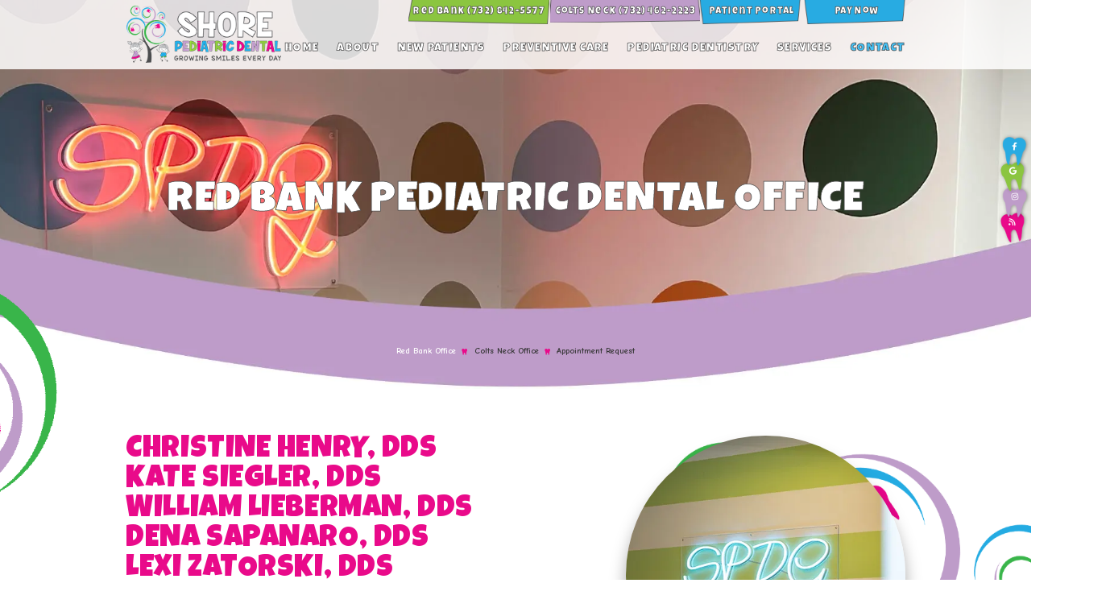

--- FILE ---
content_type: text/html; charset=utf-8
request_url: https://www.shorepediatric.com/red-bank-office
body_size: 6274
content:
<!DOCTYPE html>
<html lang="en">

<head>
<meta charset="utf-8">
<title>Shore Pediatric Dental | Red Bank NJ Pediatric Dentist</title>
<meta name="description" content="Shore Pediatric Dental is your Red Bank, Colts Neck, and Shrewsbury, NJ pediatric dentist, providing quality dental care for children and teens. Call today. ">
<meta name="HandheldFriendly" content="True">
<meta name="MobileOptimized" content="320">
<meta name="viewport" content="width=device-width, user-scalable=5">
<meta name="format-detection" content="telephone=no">
<!--[if IEMobile]> <meta http-equiv="cleartype" content="on"> <![endif]-->


	<link rel="alternate icon" href="/assets/images/icons/favicon.png">

	<link rel="preconnect" href="//srwd.sesamehub.com" crossorigin>
	<link rel="preconnect" href="https://fonts.googleapis.com/" crossorigin>
	<link rel="preconnect" href="https://fonts.gstatic.com" crossorigin>

	<link rel="stylesheet" href="//srwd.sesamehub.com/assets/v6.0/global-v6.1.0.min.css">
	<link rel="stylesheet" href="/assets/css/local.css">

 
 		<link rel="preload" as="font" type="font/woff2" href="//srwd.sesamehub.com/assets/fonts/fontawesome-pro-6.4.0-web/webfonts/fa-brands-400.woff2" crossorigin> 
	<link rel="preload" as="font" type="font/woff2" href="//srwd.sesamehub.com/assets/icons/healthgrades/healthgrades2.woff?su2p3g" crossorigin>	
		<!-- <link rel="preload" as="font" type="font/woff2" href="/assets/fonts/lato-v17-latin-300.woff2" crossorigin> -->

				<link rel="preload" as="image" href="/assets/images/nav/sub.jpg">
			

<!-- Google tag (gtag.js) -->
<script async src="https://www.googletagmanager.com/gtag/js?id=G-SPL6XVJ9JV"></script>
<script>
  window.dataLayer = window.dataLayer || [];
  function gtag(){dataLayer.push(arguments);}
  gtag('js', new Date());

  gtag('config', 'G-SPL6XVJ9JV');
</script>
 
</head>

<body class="red-bank-office sidebar-left footer-normal nav-top layout-standard layout-section-contact psds">
			<header id="masthead">
			
		
		<div id="hd">
		    <div class="container row">
		
				<div id="logo">
					<a href="/">
					 <img src="/assets/images/logo.png" alt="Shore Pediatric Dental" width="255" height="95" decoding="async" fetchpriority="high"> 
					
					</a>
				</div> 
				
				<div id="contactinfo" class="wow bounceInDown" data-wow-delay="0.3s" data-duration="0.33s">
				    <a class="phone phone1" href="tel:732-842-5577">Red Bank (732) 842-5577</a>
				    <a class="phone phone2" href="tel:732-462-2223">Colts Neck  (732) 462-2223</a>
					<a class="patient-portal" href="https://server3.ksbecomm.com/default.aspx?UsrID=1013">Patient Portal</a>
					<a class="patient-portal" href="https://ppaya.com/shorepediatricdental">Pay Now</a>
				</div><!--/contact-info-->
			
		    </div><!--/container-->
		</div><!--/hd-->
		
		<div class="socialmedia wow bounceInRight" data-wow-delay="0.3s" data-duration="0.3s">
	<!-- 
		<a class="asset" aria-label="asset" href="#">
			<span class="icon fa-brands fa-fw fa-asset" aria-hidden="true" role="img"></span>
		</a> 
	-->
	<a class="facebook" aria-label="follow us on facebook" href="http://www.facebook.com/shorepediatric">
		<span class="icon fa-brands fa-fw fa-facebook-f" aria-hidden="true" role="img"></span>
	</a><a class="google" aria-label="review us on google" href="https://www.google.com/maps/search/shore+pediatric+dental+group/@40.312876,-74.1587054,13z/data=!3m1!4b1">
		<span class="icon fa-brands fa-fw fa-google" aria-hidden="true" role="img"></span>
	</a><a class="instagram" aria-label="follow us on instagram" href="https://www.instagram.com/shorepediatricdentalgroup/">
		<span class="icon fa-brands fa-fw fa-instagram" aria-hidden="true" role="img"></span>
	</a>


	<!-- <a class="youtube" aria-label="subscribe to our youtube channel" href="#">
		<span class="icon fa-brands fa-fw fa-youtube" aria-hidden="true" role="img"></span>
	</a><a class="twitter" aria-label="follow us on twitter" href="#">
		<span class="icon fa-brands fa-fw fa-twitter" aria-hidden="true" role="img"></span>
	</a>--><a class="blog" aria-label="read our blog" href="/blog">
		<span class="icon fa-solid fa-fw fa-rss" aria-hidden="true" role="img"></span>
	</a><!--<a class="healthgrades" aria-label="review us on healthgrades" href="#">
		<span class="icon fa-fw fa-healthgrades2" aria-hidden="true" role="img"></span>
	</a> -->
</div><!--/social-media-->		
		<nav id="main-nav" class="horizontal clearfix">
			
			<div class="container row">		    
		    <div class="collapsible">
			    <button id="trigger" class="trigger" aria-label="menu" aria-haspopup="menu">
				    <span class="navicon" aria-hidden="true" role="img"><span></span><span></span><span></span><span></span></span>
				</button>
			    <ul><li class="home first"><a href="/home" id="home" class="home"><span>Home</span></a></li><li class="about"><a href="/what-sets-us-apart" id="about" class="about"><span>About</span></a><ul><li class="what-sets-us-apart first"><a href="/what-sets-us-apart" class="what-sets-us-apart"><span>What</span> <span>Sets</span> <span>Us</span> <span>Apart</span></a></li><li class="meet-dr-christine-henry"><a href="/meet-dr-christine-henry" class="meet-dr-christine-henry"><span>Meet</span> <span>Dr.</span> <span>Christine</span> <span>Henry</span></a></li><li class="meet-dr-kate-siegler"><a href="/meet-dr-kate-siegler" class="meet-dr-kate-siegler"><span>Meet</span> <span>Dr.</span> <span>Kate</span> <span>Siegler</span></a></li><li class="meet-dr-william-lieberman"><a href="/meet-dr-william-lieberman" class="meet-dr-william-lieberman"><span>Meet</span> <span>Dr.</span> <span>William</span> <span>Lieberman</span></a></li><li class="meet-dr-dena-sapanaro"><a href="/meet-dr-dena-sapanaro" class="meet-dr-dena-sapanaro"><span>Meet</span> <span>Dr.</span> <span>Dena</span> <span>Sapanaro</span></a></li><li class="meet-dr-lexi-zatorski"><a href="/meet-dr-lexi-zatorski" class="meet-dr-lexi-zatorski"><span>Meet</span> <span>Dr.</span> <span>Lexi</span> <span>Zatorski</span></a></li><li class="meet-the-team"><a href="/meet-the-team" class="meet-the-team"><span>Meet</span> <span>the</span> <span>Team</span></a></li><li class="abpd-certification"><a href="/abpd-certification" class="abpd-certification"><span>ABPD</span> <span>Certification</span></a></li><li class="our-blog last"><a href="/blog" class="our-blog"><span>Our</span> <span>Blog</span></a></li></ul></li><li class="new-patients"><a href="/why-choose-a-pediatric-dentist" id="new-patients" class="new-patients"><span>New</span> <span>Patients</span></a><ul><li class="why-choose-a-pediatric-dentist first"><a href="/why-choose-a-pediatric-dentist" class="why-choose-a-pediatric-dentist"><span>Why</span> <span>Choose</span> <span>a</span> <span>Pediatric</span> <span>Dentist</span></a></li><li class="office-visits"><a href="/office-visits" class="office-visits"><span>Office</span> <span>Visits</span></a></li><li class="patient-forms"><a href="/patient-forms" class="patient-forms"><span>Patient</span> <span>Forms</span></a></li><li class="financial-information"><a href="/financial-information" class="financial-information"><span>Financial</span> <span>Information</span></a></li><li class="testimonials"><a href="/testimonials" class="testimonials"><span>Testimonials</span></a></li><li class="office-tour"><a href="/office-tour" class="office-tour"><span>Office</span> <span>Tour</span></a></li><li class="pediatric-dental-faqs last"><a href="/pediatric-dental-faqs" class="pediatric-dental-faqs"><span>Pediatric</span> <span>Dental</span> <span>FAQs</span></a></li></ul></li><li class="preventive-care"><a href="/preventive-care" id="preventive-care" class="preventive-care"><span>Preventive</span> <span>Care</span></a><ul><li class="preventive-care first"><a href="/preventive-care" class="preventive-care"><span>Preventive</span> <span>Care</span></a></li><li class="teeth-for-life"><a href="/teeth-for-life" class="teeth-for-life"><span>Teeth</span> <span>for</span> <span>Life</span></a></li><li class="dental-exams-and-cleanings"><a href="/dental-exams-and-cleanings" class="dental-exams-and-cleanings"><span>Dental</span> <span>Exams</span> <span>and</span> <span>Cleanings</span></a></li><li class="fluoride"><a href="/fluoride" class="fluoride"><span>Fluoride</span></a></li><li class="sealants"><a href="/sealants" class="sealants"><span>Sealants</span></a></li><li class="digital-x-rays"><a href="/digital-x-rays" class="digital-x-rays"><span>Digital</span> <span>X-rays</span></a></li><li class="mouthguards last"><a href="/mouthguards" class="mouthguards"><span>Mouthguards</span></a></li></ul></li><li class="pediatric-dentistry"><a href="/the-importance-of-baby-teeth" id="pediatric-dentistry" class="pediatric-dentistry"><span>Pediatric</span> <span>Dentistry</span></a><ul><li class="the-importance-of-baby-teeth first"><a href="/the-importance-of-baby-teeth" class="the-importance-of-baby-teeth"><span>The</span> <span>Importance</span> <span>of</span> <span>Baby</span> <span>Teeth</span></a></li><li class="dental-care-for-your-baby"><a href="/dental-care-for-your-baby" class="dental-care-for-your-baby"><span>Dental</span> <span>Care</span> <span>For</span> <span>Your</span> <span>Baby</span></a></li><li class="early-childhood-tooth-decay"><a href="/early-childhood-tooth-decay" class="early-childhood-tooth-decay"><span>Early</span> <span>Childhood</span> <span>Tooth</span> <span>Decay</span></a></li><li class="thumb-sucking"><a href="/thumb-sucking" class="thumb-sucking"><span>Thumb</span> <span>Sucking</span></a></li><li class="pediatric-dentistry"><a href="/pediatric-dentistry" class="pediatric-dentistry"><span>Pediatric</span> <span>Dentistry</span></a></li><li class="sports-dentistry"><a href="/sports-dentistry" class="sports-dentistry"><span>Sports</span> <span>Dentistry</span></a></li><li class="pediatric-dental-emergencies"><a href="/pediatric-dental-emergencies" class="pediatric-dental-emergencies"><span>Pediatric</span> <span>Dental</span> <span>Emergencies</span></a></li><li class="pediatric-hospital-dentistry"><a href="/pediatric-hospital-dentistry" class="pediatric-hospital-dentistry"><span>Pediatric</span> <span>Hospital</span> <span>Dentistry</span></a></li><li class="special-needs-dentistry last"><a href="/special-needs-dentistry" class="special-needs-dentistry"><span>Special</span> <span>Needs</span> <span>Dentistry</span></a></li></ul></li><li class="services"><a href="/the-wand-sta" id="services" class="services"><span>Services</span></a><ul><li class="the-wand-sta first"><a href="/the-wand-sta" class="the-wand-sta"><span>The</span> <span>Wand®</span> <span></span> <span>STA</span></a></li><li class="solea-dental-laser"><a href="/solea-dental-laser" class="solea-dental-laser"><span>Solea®</span> <span>Dental</span> <span>Laser</span></a></li><li class="fillings"><a href="/fillings" class="fillings"><span>Fillings</span></a></li><li class="pulpotomy-pulpectomy"><a href="/pulpotomy-pulpectomy" class="pulpotomy-pulpectomy"><span>Pulpotomy/Pulpectomy</span></a></li><li class="tongue-and-lip-ties"><a href="/tongue-and-lip-ties" class="tongue-and-lip-ties"><span>Tongue</span> <span>and</span> <span>Lip</span> <span>Ties</span></a></li><li class="space-maintenance"><a href="/space-maintenance" class="space-maintenance"><span>Space</span> <span>Maintenance</span></a></li><li class="silver-diamine-fluoride"><a href="/silver-diamine-fluoride" class="silver-diamine-fluoride"><span>Silver</span> <span>Diamine</span> <span>Fluoride</span></a></li><li class="extractions"><a href="/extractions" class="extractions"><span>Extractions</span></a></li><li class="nitrous-oxide"><a href="/nitrous-oxide" class="nitrous-oxide"><span>Nitrous</span> <span>Oxide</span></a></li><li class="sedation-dentistry last"><a href="/sedation-dentistry" class="sedation-dentistry"><span>Sedation</span> <span>Dentistry</span></a></li></ul></li><li class="contact active last"><a href="/red-bank-office" id="contact" class="contact"><span>Contact</span></a><ul><li class="red-bank-office active first"><a href="/red-bank-office" class="red-bank-office"><span>Red</span> <span>Bank</span> <span>Office</span></a></li><li class="colts-neck-office"><a href="/colts-neck-office" class="colts-neck-office"><span>Colts</span> <span>Neck</span> <span>Office</span></a></li><li class="appointment-request last"><a href="/appointment-request" class="appointment-request"><span>Appointment</span> <span>Request</span></a></li></ul></li></ul>			
		    </div><!--/collapsible -->
		                
			</div><!--/container-->			             
		</nav><!--/main-nav -->
	</header><!--/masthead-->
 
 

	<div id="subnav">
	<header class="sub">
		<h1>
			Red Bank Pediatric Dental Office		</h1>
	</header>
		<div class="container row">
	    
							    <nav><p><a href="/red-bank-office" class="red-bank-office active">Red Bank Office</a><span class="divider"> <i class="fa-solid fa-tooth"></i> </span><a href="/colts-neck-office" class="colts-neck-office">Colts Neck Office</a><span class="divider"> <i class="fa-solid fa-tooth"></i> </span><a href="/appointment-request" class="appointment-request">Appointment Request</a></p></nav>
	    	           
	    </div><!--/container-->
	</div><!--/subnav-->
	


 
	<div id="bd" class="sub">
	    <div class="container row">
	
		

				 
		<div id="sidebar">
			
			<div id="hide-stock">
				<img src="/assets/uploads/images/red-bank-office.jpg" class="stock" alt="red bank office" />			</div>
			
						
		
		</div><!--/sidebar-->
		
						 
			<main id="content">
				
							    
				<div class="content-text">
					<h2>Christine Henry, DDS<br />
Kate Siegler, DDS<br />
William Lieberman, DDS<br />
Dena Sapanaro, DDS<br />
Lexi Zatorski, DDS</h2>

<h3>Shore Pediatric Dental</h3>

<p><strong>Address: </strong><br />
152 Broad Street<br />
Red Bank, NJ&nbsp;07701<br />
<strong>Phone:</strong> <a href="tel:7328425577 ">(732) 842-5577</a></p>

<p><strong>Email: </strong><a class="email" rel="appointments|shorepediatric.com " title="appointments@shorepediatric.com">appointments@shorepediatric.com</a></p>

<div class="embed-container"><iframe allowfullscreen="" height="450" loading="lazy" referrerpolicy="no-referrer-when-downgrade" src="https://www.google.com/maps/embed?pb=!1m14!1m8!1m3!1d12163.20203490652!2d-74.0654296!3d40.3467712!3m2!1i1024!2i768!4f13.1!3m3!1m2!1s0x89c2303a8742cf2f%3A0x41d50eaaf341c4e!2sShore%20Pediatric%20Dental%20Group!5e0!3m2!1sen!2sus!4v1683509541503!5m2!1sen!2sus" style="border:0;" width="600"></iframe></div>
				</div>
			    			    
			</main><!--/content-->
	    
	    </div><!--/container-->
	</div><!--/bd-->
	 		<div id="ft" class="row xlazyload" data-bg="/assets/images/footer/map.png">
		
		<div id="location">
			
			<div class="mod wow fadeIn" data-wow-delay="0.3s" data-duration="0.3s">
			    <a class="address" href="/red-bank-office">
					<div class="marker fa-solid fa-location-dot" aria-hidden="true" role="img"></div>
				    <div class="street"><span>Red Bank Office</span>
					152 Broad St <br>Red Bank, NJ 07701
				</div>
			    </a>
			    <a class="phone" href="tel:732-842-5577">(732) 842-5577</a>	
			</div><!-- .mod -->
			<div class="mod wow fadeIn" data-wow-delay="0.5s" data-duration="0.3s">
			    <a class="address" href="/colts-neck-office">
					<div class="marker fa-solid fa-location-dot" aria-hidden="true" role="img"></div>
				    <div class="street"><span>Colts Neck office</span>
					273 NJ-34 #707 <br>Colts Neck, NJ 07722
				</div>
			    </a>
			    <a class="phone" href="tel:732-462-2223">(732) 462-2223</a>	
			</div><!-- .mod -->
			<footer id="links">
		
	    <div class="container row">
	
			<div class="util wow flipInX" data-wow-delay="0.3s" data-duration="0.3s">          
			    <a id="sesame-link" class="sesame-link" href="https://www.sesamecommunications.com/web-design/">
				    <svg class="sesameicon" aria-hidden="true" role="img" xmlns="http://www.w3.org/2000/svg" width="38.05" height="32.44" viewBox="0 0 38.05 32.44"><path d="M13.75 19.04c-1.4-0.73-3.33-0.72-4.48 0.48 -1.17 1.23-0.39 3.07 1 3.9 1.36 0.8 3.49 0.73 4.51-0.42C15.94 21.69 15.23 19.81 13.75 19.04M7.98 26.66c-1.55-0.82-3.69-0.84-5.01 0.32 -1.68 1.47-0.88 3.77 1.04 4.88 1.58 0.91 3.99 0.72 5.13-0.51C10.52 29.85 9.83 27.64 7.98 26.66M5.11 9.44c1.31 0.67 1.72 2.1 0.36 3.02 -1.25 0.85-3.16 0.77-4.45 0.01 -1.23-0.72-1.45-2.1-0.1-2.92C2.1 8.83 3.87 8.81 5.11 9.44M13.8 9.19c-1.41-0.72-3.66-0.6-4.03 0.71 -0.32 1.15 1.38 2.69 3.64 2.47 0.69-0.07 1.63-0.47 1.76-1.29C15.31 10.2 14.49 9.55 13.8 9.19M18.12 13.32c-0.96-0.47-2.68-0.77-3.56 0.07 -1.03 0.99-0.26 2.4 0.89 3.09 1.14 0.67 2.84 0.79 3.78-0.11C20.3 15.35 19.27 13.88 18.12 13.32M24.62 14.66c1.2 0.62 2.19 1.83 1.68 2.89 -0.54 1.12-2.23 1.11-3.55 0.44 -1.33-0.67-2.13-2.08-1.49-3.02C21.96 13.91 23.58 14.13 24.62 14.66M28.77 21.8c1.35 0.69 2.6 2.38 2 3.94 -0.64 1.65-2.69 1.43-3.94 0.69 -1.19-0.7-2.38-2.13-2.01-3.6C25.26 21.04 27.45 21.12 28.77 21.8M21.47 8.93c-0.89-0.43-2.43-0.73-3.16 0.09 -0.15 0.17-0.23 0.37-0.25 0.57 -0.06 0.77 0.69 1.55 1.65 1.96 1.12 0.48 2.52 0.46 3.04-0.33C23.35 10.31 22.27 9.31 21.47 8.93" class="bottom"/><path d="M14.38 5.56c-0.82-0.39-2.03-0.54-2.78-0.05 -0.98 0.64-0.28 1.61 0.58 2.04 0.98 0.49 2.09 0.52 2.8 0.12C15.78 7.23 15.67 6.18 14.38 5.56M36.19 16.3c0.88 0.43 2.03 1.55 1.84 2.52 -0.04 0.21-0.14 0.38-0.29 0.51 -1.37 1.08-4.57-1.11-4.13-2.71 0.06-0.2 0.19-0.36 0.35-0.47C34.58 15.72 35.55 15.98 36.19 16.3M28.55 12.53c1.06 0.53 1.89 1.6 1.55 2.34 -0.4 0.88-1.78 0.81-2.84 0.26 -1.01-0.52-1.8-1.48-1.36-2.35C26.2 12.15 27.36 11.94 28.55 12.53M27.92 8.73c0.88 0.4 1.72 1.28 1.39 1.95 -0.36 0.72-1.56 0.53-2.17 0.31 -0.73-0.26-1.7-0.9-1.8-1.73 -0.02-0.17 0.02-0.36 0.14-0.49C25.98 8.14 27.19 8.39 27.92 8.73M33.77 8.48c0.99 0.5 1.69 1.23 1.49 1.84 -0.27 0.83-1.69 0.44-2.26 0.17 -0.67-0.33-1.8-1.23-1.46-1.93C31.9 7.84 33.23 8.21 33.77 8.48M24 5.55c0.61 0.3 1.52 1.03 1.1 1.73 -0.33 0.54-1.54 0.51-2.46 0.06 -0.67-0.32-1.49-1-1.2-1.66C21.65 5.17 22.84 4.99 24 5.55M18.66 4.28c1.24 0.63 1.29 1.3 0.97 1.71 -0.3 0.39-1.35 0.57-2.47 0.13 -1.09-0.44-1.77-1.3-1.16-1.88C16.48 3.77 17.76 3.81 18.66 4.28M7.79 2.32c1.02 0.48 1.43 1.44 0.32 1.92C7.27 4.61 6.19 4.45 5.36 4.11 4.39 3.73 3.84 2.78 4.73 2.26 5.56 1.77 6.91 1.9 7.79 2.32M16.49 0.36c0.4 0.19 1.07 0.6 0.99 1.12 -0.02 0.12-0.08 0.24-0.19 0.33 -0.48 0.4-1.48 0.33-2.14 0.12 -0.93-0.29-1.64-1.01-1.32-1.49C14.21-0.15 15.51-0.11 16.49 0.36M26.12 2.79c0.9 0.44 1.31 1.07 1.09 1.42 -0.32 0.49-1.36 0.34-1.85 0.15 -0.56-0.21-1.47-0.71-1.52-1.33 -0.01-0.12 0.02-0.24 0.12-0.34C24.37 2.25 25.58 2.53 26.12 2.79" class="top"/></svg>Website Powered by Sesame 24-7<sup>&trade;</sup>
				</a>
				
			    <span class="divider">|</span>
			    
			    <a class="sitemap" href="/sitemap">Site Map</a>
			</div><!--.util-->
			    
			<div id="btt" class="wow bounceInUp" data-wow-delay="0.3s" data-duration="0.4s">
			
				<a id="backtotop" href="#hd">Top</a>
			</div>
	    
	    </div><!--/container-->
	    
	</footer>
		</div><!--/locations-->
	
	</div><!--/ft-->

 
    


	<!-- CSS Stylings (Default Base Stylings and Site Specific) -->
	<link rel="preload" href="https://fonts.googleapis.com/css2?family=Comic+Neue:ital,wght@0,400;0,700;1,400&family=Luckiest+Guy&display=swap" as="style" onload="this.onload=null;this.rel='stylesheet'">
	<link rel="preload" href="//srwd.sesamehub.com/assets/fonts/fontawesome-pro-6.4.0-web/css/all.min.css" as="style" onload="this.onload=null;this.rel='stylesheet'">
		
	<noscript>
	<link rel="stylesheet" href="https://fonts.googleapis.com/css2?family=Comic+Neue:ital,wght@0,400;0,700;1,400&family=Luckiest+Guy&display=swap">
		<link rel="stylesheet" href="//srwd.sesamehub.com/assets/fonts/fontawesome-pro-6.4.0-web/css/all.min.css">
			</noscript>
	
	<script src="/assets/js/aggregate.js"></script>
	<script src="//srwd.sesamehub.com/assets/v5.0/global-5.2.0.min.js"></script>
	<script defer src="/assets/js/local.js"></script>

	
	<script>
		jQuery(document).ready(function() {
			var windowWidth = window.innerWidth;
			
			//main-nav function
							$('#main-nav').responsiveNav({trigger: '[id]'});
						
					
		});
	</script>
		<script>new WOW().init();</script>

		<script src="https://www.google.com/recaptcha/api.js?render=6LdJsMcUAAAAABP3pePSRUvAXDBA8UXxdH0KzqeJ"></script>
<script>
grecaptcha.ready(function() {
 grecaptcha.execute('6LdJsMcUAAAAABP3pePSRUvAXDBA8UXxdH0KzqeJ', { action: 'homepage' }).then(function(token) {
 document.cookie = "g-recaptcha-response="+token+"; max-age=1200";
 });
});
</script>

</body></html>

--- FILE ---
content_type: text/html; charset=utf-8
request_url: https://www.google.com/recaptcha/api2/anchor?ar=1&k=6LdJsMcUAAAAABP3pePSRUvAXDBA8UXxdH0KzqeJ&co=aHR0cHM6Ly93d3cuc2hvcmVwZWRpYXRyaWMuY29tOjQ0Mw..&hl=en&v=N67nZn4AqZkNcbeMu4prBgzg&size=invisible&anchor-ms=20000&execute-ms=30000&cb=itb25dsi4sbe
body_size: 48662
content:
<!DOCTYPE HTML><html dir="ltr" lang="en"><head><meta http-equiv="Content-Type" content="text/html; charset=UTF-8">
<meta http-equiv="X-UA-Compatible" content="IE=edge">
<title>reCAPTCHA</title>
<style type="text/css">
/* cyrillic-ext */
@font-face {
  font-family: 'Roboto';
  font-style: normal;
  font-weight: 400;
  font-stretch: 100%;
  src: url(//fonts.gstatic.com/s/roboto/v48/KFO7CnqEu92Fr1ME7kSn66aGLdTylUAMa3GUBHMdazTgWw.woff2) format('woff2');
  unicode-range: U+0460-052F, U+1C80-1C8A, U+20B4, U+2DE0-2DFF, U+A640-A69F, U+FE2E-FE2F;
}
/* cyrillic */
@font-face {
  font-family: 'Roboto';
  font-style: normal;
  font-weight: 400;
  font-stretch: 100%;
  src: url(//fonts.gstatic.com/s/roboto/v48/KFO7CnqEu92Fr1ME7kSn66aGLdTylUAMa3iUBHMdazTgWw.woff2) format('woff2');
  unicode-range: U+0301, U+0400-045F, U+0490-0491, U+04B0-04B1, U+2116;
}
/* greek-ext */
@font-face {
  font-family: 'Roboto';
  font-style: normal;
  font-weight: 400;
  font-stretch: 100%;
  src: url(//fonts.gstatic.com/s/roboto/v48/KFO7CnqEu92Fr1ME7kSn66aGLdTylUAMa3CUBHMdazTgWw.woff2) format('woff2');
  unicode-range: U+1F00-1FFF;
}
/* greek */
@font-face {
  font-family: 'Roboto';
  font-style: normal;
  font-weight: 400;
  font-stretch: 100%;
  src: url(//fonts.gstatic.com/s/roboto/v48/KFO7CnqEu92Fr1ME7kSn66aGLdTylUAMa3-UBHMdazTgWw.woff2) format('woff2');
  unicode-range: U+0370-0377, U+037A-037F, U+0384-038A, U+038C, U+038E-03A1, U+03A3-03FF;
}
/* math */
@font-face {
  font-family: 'Roboto';
  font-style: normal;
  font-weight: 400;
  font-stretch: 100%;
  src: url(//fonts.gstatic.com/s/roboto/v48/KFO7CnqEu92Fr1ME7kSn66aGLdTylUAMawCUBHMdazTgWw.woff2) format('woff2');
  unicode-range: U+0302-0303, U+0305, U+0307-0308, U+0310, U+0312, U+0315, U+031A, U+0326-0327, U+032C, U+032F-0330, U+0332-0333, U+0338, U+033A, U+0346, U+034D, U+0391-03A1, U+03A3-03A9, U+03B1-03C9, U+03D1, U+03D5-03D6, U+03F0-03F1, U+03F4-03F5, U+2016-2017, U+2034-2038, U+203C, U+2040, U+2043, U+2047, U+2050, U+2057, U+205F, U+2070-2071, U+2074-208E, U+2090-209C, U+20D0-20DC, U+20E1, U+20E5-20EF, U+2100-2112, U+2114-2115, U+2117-2121, U+2123-214F, U+2190, U+2192, U+2194-21AE, U+21B0-21E5, U+21F1-21F2, U+21F4-2211, U+2213-2214, U+2216-22FF, U+2308-230B, U+2310, U+2319, U+231C-2321, U+2336-237A, U+237C, U+2395, U+239B-23B7, U+23D0, U+23DC-23E1, U+2474-2475, U+25AF, U+25B3, U+25B7, U+25BD, U+25C1, U+25CA, U+25CC, U+25FB, U+266D-266F, U+27C0-27FF, U+2900-2AFF, U+2B0E-2B11, U+2B30-2B4C, U+2BFE, U+3030, U+FF5B, U+FF5D, U+1D400-1D7FF, U+1EE00-1EEFF;
}
/* symbols */
@font-face {
  font-family: 'Roboto';
  font-style: normal;
  font-weight: 400;
  font-stretch: 100%;
  src: url(//fonts.gstatic.com/s/roboto/v48/KFO7CnqEu92Fr1ME7kSn66aGLdTylUAMaxKUBHMdazTgWw.woff2) format('woff2');
  unicode-range: U+0001-000C, U+000E-001F, U+007F-009F, U+20DD-20E0, U+20E2-20E4, U+2150-218F, U+2190, U+2192, U+2194-2199, U+21AF, U+21E6-21F0, U+21F3, U+2218-2219, U+2299, U+22C4-22C6, U+2300-243F, U+2440-244A, U+2460-24FF, U+25A0-27BF, U+2800-28FF, U+2921-2922, U+2981, U+29BF, U+29EB, U+2B00-2BFF, U+4DC0-4DFF, U+FFF9-FFFB, U+10140-1018E, U+10190-1019C, U+101A0, U+101D0-101FD, U+102E0-102FB, U+10E60-10E7E, U+1D2C0-1D2D3, U+1D2E0-1D37F, U+1F000-1F0FF, U+1F100-1F1AD, U+1F1E6-1F1FF, U+1F30D-1F30F, U+1F315, U+1F31C, U+1F31E, U+1F320-1F32C, U+1F336, U+1F378, U+1F37D, U+1F382, U+1F393-1F39F, U+1F3A7-1F3A8, U+1F3AC-1F3AF, U+1F3C2, U+1F3C4-1F3C6, U+1F3CA-1F3CE, U+1F3D4-1F3E0, U+1F3ED, U+1F3F1-1F3F3, U+1F3F5-1F3F7, U+1F408, U+1F415, U+1F41F, U+1F426, U+1F43F, U+1F441-1F442, U+1F444, U+1F446-1F449, U+1F44C-1F44E, U+1F453, U+1F46A, U+1F47D, U+1F4A3, U+1F4B0, U+1F4B3, U+1F4B9, U+1F4BB, U+1F4BF, U+1F4C8-1F4CB, U+1F4D6, U+1F4DA, U+1F4DF, U+1F4E3-1F4E6, U+1F4EA-1F4ED, U+1F4F7, U+1F4F9-1F4FB, U+1F4FD-1F4FE, U+1F503, U+1F507-1F50B, U+1F50D, U+1F512-1F513, U+1F53E-1F54A, U+1F54F-1F5FA, U+1F610, U+1F650-1F67F, U+1F687, U+1F68D, U+1F691, U+1F694, U+1F698, U+1F6AD, U+1F6B2, U+1F6B9-1F6BA, U+1F6BC, U+1F6C6-1F6CF, U+1F6D3-1F6D7, U+1F6E0-1F6EA, U+1F6F0-1F6F3, U+1F6F7-1F6FC, U+1F700-1F7FF, U+1F800-1F80B, U+1F810-1F847, U+1F850-1F859, U+1F860-1F887, U+1F890-1F8AD, U+1F8B0-1F8BB, U+1F8C0-1F8C1, U+1F900-1F90B, U+1F93B, U+1F946, U+1F984, U+1F996, U+1F9E9, U+1FA00-1FA6F, U+1FA70-1FA7C, U+1FA80-1FA89, U+1FA8F-1FAC6, U+1FACE-1FADC, U+1FADF-1FAE9, U+1FAF0-1FAF8, U+1FB00-1FBFF;
}
/* vietnamese */
@font-face {
  font-family: 'Roboto';
  font-style: normal;
  font-weight: 400;
  font-stretch: 100%;
  src: url(//fonts.gstatic.com/s/roboto/v48/KFO7CnqEu92Fr1ME7kSn66aGLdTylUAMa3OUBHMdazTgWw.woff2) format('woff2');
  unicode-range: U+0102-0103, U+0110-0111, U+0128-0129, U+0168-0169, U+01A0-01A1, U+01AF-01B0, U+0300-0301, U+0303-0304, U+0308-0309, U+0323, U+0329, U+1EA0-1EF9, U+20AB;
}
/* latin-ext */
@font-face {
  font-family: 'Roboto';
  font-style: normal;
  font-weight: 400;
  font-stretch: 100%;
  src: url(//fonts.gstatic.com/s/roboto/v48/KFO7CnqEu92Fr1ME7kSn66aGLdTylUAMa3KUBHMdazTgWw.woff2) format('woff2');
  unicode-range: U+0100-02BA, U+02BD-02C5, U+02C7-02CC, U+02CE-02D7, U+02DD-02FF, U+0304, U+0308, U+0329, U+1D00-1DBF, U+1E00-1E9F, U+1EF2-1EFF, U+2020, U+20A0-20AB, U+20AD-20C0, U+2113, U+2C60-2C7F, U+A720-A7FF;
}
/* latin */
@font-face {
  font-family: 'Roboto';
  font-style: normal;
  font-weight: 400;
  font-stretch: 100%;
  src: url(//fonts.gstatic.com/s/roboto/v48/KFO7CnqEu92Fr1ME7kSn66aGLdTylUAMa3yUBHMdazQ.woff2) format('woff2');
  unicode-range: U+0000-00FF, U+0131, U+0152-0153, U+02BB-02BC, U+02C6, U+02DA, U+02DC, U+0304, U+0308, U+0329, U+2000-206F, U+20AC, U+2122, U+2191, U+2193, U+2212, U+2215, U+FEFF, U+FFFD;
}
/* cyrillic-ext */
@font-face {
  font-family: 'Roboto';
  font-style: normal;
  font-weight: 500;
  font-stretch: 100%;
  src: url(//fonts.gstatic.com/s/roboto/v48/KFO7CnqEu92Fr1ME7kSn66aGLdTylUAMa3GUBHMdazTgWw.woff2) format('woff2');
  unicode-range: U+0460-052F, U+1C80-1C8A, U+20B4, U+2DE0-2DFF, U+A640-A69F, U+FE2E-FE2F;
}
/* cyrillic */
@font-face {
  font-family: 'Roboto';
  font-style: normal;
  font-weight: 500;
  font-stretch: 100%;
  src: url(//fonts.gstatic.com/s/roboto/v48/KFO7CnqEu92Fr1ME7kSn66aGLdTylUAMa3iUBHMdazTgWw.woff2) format('woff2');
  unicode-range: U+0301, U+0400-045F, U+0490-0491, U+04B0-04B1, U+2116;
}
/* greek-ext */
@font-face {
  font-family: 'Roboto';
  font-style: normal;
  font-weight: 500;
  font-stretch: 100%;
  src: url(//fonts.gstatic.com/s/roboto/v48/KFO7CnqEu92Fr1ME7kSn66aGLdTylUAMa3CUBHMdazTgWw.woff2) format('woff2');
  unicode-range: U+1F00-1FFF;
}
/* greek */
@font-face {
  font-family: 'Roboto';
  font-style: normal;
  font-weight: 500;
  font-stretch: 100%;
  src: url(//fonts.gstatic.com/s/roboto/v48/KFO7CnqEu92Fr1ME7kSn66aGLdTylUAMa3-UBHMdazTgWw.woff2) format('woff2');
  unicode-range: U+0370-0377, U+037A-037F, U+0384-038A, U+038C, U+038E-03A1, U+03A3-03FF;
}
/* math */
@font-face {
  font-family: 'Roboto';
  font-style: normal;
  font-weight: 500;
  font-stretch: 100%;
  src: url(//fonts.gstatic.com/s/roboto/v48/KFO7CnqEu92Fr1ME7kSn66aGLdTylUAMawCUBHMdazTgWw.woff2) format('woff2');
  unicode-range: U+0302-0303, U+0305, U+0307-0308, U+0310, U+0312, U+0315, U+031A, U+0326-0327, U+032C, U+032F-0330, U+0332-0333, U+0338, U+033A, U+0346, U+034D, U+0391-03A1, U+03A3-03A9, U+03B1-03C9, U+03D1, U+03D5-03D6, U+03F0-03F1, U+03F4-03F5, U+2016-2017, U+2034-2038, U+203C, U+2040, U+2043, U+2047, U+2050, U+2057, U+205F, U+2070-2071, U+2074-208E, U+2090-209C, U+20D0-20DC, U+20E1, U+20E5-20EF, U+2100-2112, U+2114-2115, U+2117-2121, U+2123-214F, U+2190, U+2192, U+2194-21AE, U+21B0-21E5, U+21F1-21F2, U+21F4-2211, U+2213-2214, U+2216-22FF, U+2308-230B, U+2310, U+2319, U+231C-2321, U+2336-237A, U+237C, U+2395, U+239B-23B7, U+23D0, U+23DC-23E1, U+2474-2475, U+25AF, U+25B3, U+25B7, U+25BD, U+25C1, U+25CA, U+25CC, U+25FB, U+266D-266F, U+27C0-27FF, U+2900-2AFF, U+2B0E-2B11, U+2B30-2B4C, U+2BFE, U+3030, U+FF5B, U+FF5D, U+1D400-1D7FF, U+1EE00-1EEFF;
}
/* symbols */
@font-face {
  font-family: 'Roboto';
  font-style: normal;
  font-weight: 500;
  font-stretch: 100%;
  src: url(//fonts.gstatic.com/s/roboto/v48/KFO7CnqEu92Fr1ME7kSn66aGLdTylUAMaxKUBHMdazTgWw.woff2) format('woff2');
  unicode-range: U+0001-000C, U+000E-001F, U+007F-009F, U+20DD-20E0, U+20E2-20E4, U+2150-218F, U+2190, U+2192, U+2194-2199, U+21AF, U+21E6-21F0, U+21F3, U+2218-2219, U+2299, U+22C4-22C6, U+2300-243F, U+2440-244A, U+2460-24FF, U+25A0-27BF, U+2800-28FF, U+2921-2922, U+2981, U+29BF, U+29EB, U+2B00-2BFF, U+4DC0-4DFF, U+FFF9-FFFB, U+10140-1018E, U+10190-1019C, U+101A0, U+101D0-101FD, U+102E0-102FB, U+10E60-10E7E, U+1D2C0-1D2D3, U+1D2E0-1D37F, U+1F000-1F0FF, U+1F100-1F1AD, U+1F1E6-1F1FF, U+1F30D-1F30F, U+1F315, U+1F31C, U+1F31E, U+1F320-1F32C, U+1F336, U+1F378, U+1F37D, U+1F382, U+1F393-1F39F, U+1F3A7-1F3A8, U+1F3AC-1F3AF, U+1F3C2, U+1F3C4-1F3C6, U+1F3CA-1F3CE, U+1F3D4-1F3E0, U+1F3ED, U+1F3F1-1F3F3, U+1F3F5-1F3F7, U+1F408, U+1F415, U+1F41F, U+1F426, U+1F43F, U+1F441-1F442, U+1F444, U+1F446-1F449, U+1F44C-1F44E, U+1F453, U+1F46A, U+1F47D, U+1F4A3, U+1F4B0, U+1F4B3, U+1F4B9, U+1F4BB, U+1F4BF, U+1F4C8-1F4CB, U+1F4D6, U+1F4DA, U+1F4DF, U+1F4E3-1F4E6, U+1F4EA-1F4ED, U+1F4F7, U+1F4F9-1F4FB, U+1F4FD-1F4FE, U+1F503, U+1F507-1F50B, U+1F50D, U+1F512-1F513, U+1F53E-1F54A, U+1F54F-1F5FA, U+1F610, U+1F650-1F67F, U+1F687, U+1F68D, U+1F691, U+1F694, U+1F698, U+1F6AD, U+1F6B2, U+1F6B9-1F6BA, U+1F6BC, U+1F6C6-1F6CF, U+1F6D3-1F6D7, U+1F6E0-1F6EA, U+1F6F0-1F6F3, U+1F6F7-1F6FC, U+1F700-1F7FF, U+1F800-1F80B, U+1F810-1F847, U+1F850-1F859, U+1F860-1F887, U+1F890-1F8AD, U+1F8B0-1F8BB, U+1F8C0-1F8C1, U+1F900-1F90B, U+1F93B, U+1F946, U+1F984, U+1F996, U+1F9E9, U+1FA00-1FA6F, U+1FA70-1FA7C, U+1FA80-1FA89, U+1FA8F-1FAC6, U+1FACE-1FADC, U+1FADF-1FAE9, U+1FAF0-1FAF8, U+1FB00-1FBFF;
}
/* vietnamese */
@font-face {
  font-family: 'Roboto';
  font-style: normal;
  font-weight: 500;
  font-stretch: 100%;
  src: url(//fonts.gstatic.com/s/roboto/v48/KFO7CnqEu92Fr1ME7kSn66aGLdTylUAMa3OUBHMdazTgWw.woff2) format('woff2');
  unicode-range: U+0102-0103, U+0110-0111, U+0128-0129, U+0168-0169, U+01A0-01A1, U+01AF-01B0, U+0300-0301, U+0303-0304, U+0308-0309, U+0323, U+0329, U+1EA0-1EF9, U+20AB;
}
/* latin-ext */
@font-face {
  font-family: 'Roboto';
  font-style: normal;
  font-weight: 500;
  font-stretch: 100%;
  src: url(//fonts.gstatic.com/s/roboto/v48/KFO7CnqEu92Fr1ME7kSn66aGLdTylUAMa3KUBHMdazTgWw.woff2) format('woff2');
  unicode-range: U+0100-02BA, U+02BD-02C5, U+02C7-02CC, U+02CE-02D7, U+02DD-02FF, U+0304, U+0308, U+0329, U+1D00-1DBF, U+1E00-1E9F, U+1EF2-1EFF, U+2020, U+20A0-20AB, U+20AD-20C0, U+2113, U+2C60-2C7F, U+A720-A7FF;
}
/* latin */
@font-face {
  font-family: 'Roboto';
  font-style: normal;
  font-weight: 500;
  font-stretch: 100%;
  src: url(//fonts.gstatic.com/s/roboto/v48/KFO7CnqEu92Fr1ME7kSn66aGLdTylUAMa3yUBHMdazQ.woff2) format('woff2');
  unicode-range: U+0000-00FF, U+0131, U+0152-0153, U+02BB-02BC, U+02C6, U+02DA, U+02DC, U+0304, U+0308, U+0329, U+2000-206F, U+20AC, U+2122, U+2191, U+2193, U+2212, U+2215, U+FEFF, U+FFFD;
}
/* cyrillic-ext */
@font-face {
  font-family: 'Roboto';
  font-style: normal;
  font-weight: 900;
  font-stretch: 100%;
  src: url(//fonts.gstatic.com/s/roboto/v48/KFO7CnqEu92Fr1ME7kSn66aGLdTylUAMa3GUBHMdazTgWw.woff2) format('woff2');
  unicode-range: U+0460-052F, U+1C80-1C8A, U+20B4, U+2DE0-2DFF, U+A640-A69F, U+FE2E-FE2F;
}
/* cyrillic */
@font-face {
  font-family: 'Roboto';
  font-style: normal;
  font-weight: 900;
  font-stretch: 100%;
  src: url(//fonts.gstatic.com/s/roboto/v48/KFO7CnqEu92Fr1ME7kSn66aGLdTylUAMa3iUBHMdazTgWw.woff2) format('woff2');
  unicode-range: U+0301, U+0400-045F, U+0490-0491, U+04B0-04B1, U+2116;
}
/* greek-ext */
@font-face {
  font-family: 'Roboto';
  font-style: normal;
  font-weight: 900;
  font-stretch: 100%;
  src: url(//fonts.gstatic.com/s/roboto/v48/KFO7CnqEu92Fr1ME7kSn66aGLdTylUAMa3CUBHMdazTgWw.woff2) format('woff2');
  unicode-range: U+1F00-1FFF;
}
/* greek */
@font-face {
  font-family: 'Roboto';
  font-style: normal;
  font-weight: 900;
  font-stretch: 100%;
  src: url(//fonts.gstatic.com/s/roboto/v48/KFO7CnqEu92Fr1ME7kSn66aGLdTylUAMa3-UBHMdazTgWw.woff2) format('woff2');
  unicode-range: U+0370-0377, U+037A-037F, U+0384-038A, U+038C, U+038E-03A1, U+03A3-03FF;
}
/* math */
@font-face {
  font-family: 'Roboto';
  font-style: normal;
  font-weight: 900;
  font-stretch: 100%;
  src: url(//fonts.gstatic.com/s/roboto/v48/KFO7CnqEu92Fr1ME7kSn66aGLdTylUAMawCUBHMdazTgWw.woff2) format('woff2');
  unicode-range: U+0302-0303, U+0305, U+0307-0308, U+0310, U+0312, U+0315, U+031A, U+0326-0327, U+032C, U+032F-0330, U+0332-0333, U+0338, U+033A, U+0346, U+034D, U+0391-03A1, U+03A3-03A9, U+03B1-03C9, U+03D1, U+03D5-03D6, U+03F0-03F1, U+03F4-03F5, U+2016-2017, U+2034-2038, U+203C, U+2040, U+2043, U+2047, U+2050, U+2057, U+205F, U+2070-2071, U+2074-208E, U+2090-209C, U+20D0-20DC, U+20E1, U+20E5-20EF, U+2100-2112, U+2114-2115, U+2117-2121, U+2123-214F, U+2190, U+2192, U+2194-21AE, U+21B0-21E5, U+21F1-21F2, U+21F4-2211, U+2213-2214, U+2216-22FF, U+2308-230B, U+2310, U+2319, U+231C-2321, U+2336-237A, U+237C, U+2395, U+239B-23B7, U+23D0, U+23DC-23E1, U+2474-2475, U+25AF, U+25B3, U+25B7, U+25BD, U+25C1, U+25CA, U+25CC, U+25FB, U+266D-266F, U+27C0-27FF, U+2900-2AFF, U+2B0E-2B11, U+2B30-2B4C, U+2BFE, U+3030, U+FF5B, U+FF5D, U+1D400-1D7FF, U+1EE00-1EEFF;
}
/* symbols */
@font-face {
  font-family: 'Roboto';
  font-style: normal;
  font-weight: 900;
  font-stretch: 100%;
  src: url(//fonts.gstatic.com/s/roboto/v48/KFO7CnqEu92Fr1ME7kSn66aGLdTylUAMaxKUBHMdazTgWw.woff2) format('woff2');
  unicode-range: U+0001-000C, U+000E-001F, U+007F-009F, U+20DD-20E0, U+20E2-20E4, U+2150-218F, U+2190, U+2192, U+2194-2199, U+21AF, U+21E6-21F0, U+21F3, U+2218-2219, U+2299, U+22C4-22C6, U+2300-243F, U+2440-244A, U+2460-24FF, U+25A0-27BF, U+2800-28FF, U+2921-2922, U+2981, U+29BF, U+29EB, U+2B00-2BFF, U+4DC0-4DFF, U+FFF9-FFFB, U+10140-1018E, U+10190-1019C, U+101A0, U+101D0-101FD, U+102E0-102FB, U+10E60-10E7E, U+1D2C0-1D2D3, U+1D2E0-1D37F, U+1F000-1F0FF, U+1F100-1F1AD, U+1F1E6-1F1FF, U+1F30D-1F30F, U+1F315, U+1F31C, U+1F31E, U+1F320-1F32C, U+1F336, U+1F378, U+1F37D, U+1F382, U+1F393-1F39F, U+1F3A7-1F3A8, U+1F3AC-1F3AF, U+1F3C2, U+1F3C4-1F3C6, U+1F3CA-1F3CE, U+1F3D4-1F3E0, U+1F3ED, U+1F3F1-1F3F3, U+1F3F5-1F3F7, U+1F408, U+1F415, U+1F41F, U+1F426, U+1F43F, U+1F441-1F442, U+1F444, U+1F446-1F449, U+1F44C-1F44E, U+1F453, U+1F46A, U+1F47D, U+1F4A3, U+1F4B0, U+1F4B3, U+1F4B9, U+1F4BB, U+1F4BF, U+1F4C8-1F4CB, U+1F4D6, U+1F4DA, U+1F4DF, U+1F4E3-1F4E6, U+1F4EA-1F4ED, U+1F4F7, U+1F4F9-1F4FB, U+1F4FD-1F4FE, U+1F503, U+1F507-1F50B, U+1F50D, U+1F512-1F513, U+1F53E-1F54A, U+1F54F-1F5FA, U+1F610, U+1F650-1F67F, U+1F687, U+1F68D, U+1F691, U+1F694, U+1F698, U+1F6AD, U+1F6B2, U+1F6B9-1F6BA, U+1F6BC, U+1F6C6-1F6CF, U+1F6D3-1F6D7, U+1F6E0-1F6EA, U+1F6F0-1F6F3, U+1F6F7-1F6FC, U+1F700-1F7FF, U+1F800-1F80B, U+1F810-1F847, U+1F850-1F859, U+1F860-1F887, U+1F890-1F8AD, U+1F8B0-1F8BB, U+1F8C0-1F8C1, U+1F900-1F90B, U+1F93B, U+1F946, U+1F984, U+1F996, U+1F9E9, U+1FA00-1FA6F, U+1FA70-1FA7C, U+1FA80-1FA89, U+1FA8F-1FAC6, U+1FACE-1FADC, U+1FADF-1FAE9, U+1FAF0-1FAF8, U+1FB00-1FBFF;
}
/* vietnamese */
@font-face {
  font-family: 'Roboto';
  font-style: normal;
  font-weight: 900;
  font-stretch: 100%;
  src: url(//fonts.gstatic.com/s/roboto/v48/KFO7CnqEu92Fr1ME7kSn66aGLdTylUAMa3OUBHMdazTgWw.woff2) format('woff2');
  unicode-range: U+0102-0103, U+0110-0111, U+0128-0129, U+0168-0169, U+01A0-01A1, U+01AF-01B0, U+0300-0301, U+0303-0304, U+0308-0309, U+0323, U+0329, U+1EA0-1EF9, U+20AB;
}
/* latin-ext */
@font-face {
  font-family: 'Roboto';
  font-style: normal;
  font-weight: 900;
  font-stretch: 100%;
  src: url(//fonts.gstatic.com/s/roboto/v48/KFO7CnqEu92Fr1ME7kSn66aGLdTylUAMa3KUBHMdazTgWw.woff2) format('woff2');
  unicode-range: U+0100-02BA, U+02BD-02C5, U+02C7-02CC, U+02CE-02D7, U+02DD-02FF, U+0304, U+0308, U+0329, U+1D00-1DBF, U+1E00-1E9F, U+1EF2-1EFF, U+2020, U+20A0-20AB, U+20AD-20C0, U+2113, U+2C60-2C7F, U+A720-A7FF;
}
/* latin */
@font-face {
  font-family: 'Roboto';
  font-style: normal;
  font-weight: 900;
  font-stretch: 100%;
  src: url(//fonts.gstatic.com/s/roboto/v48/KFO7CnqEu92Fr1ME7kSn66aGLdTylUAMa3yUBHMdazQ.woff2) format('woff2');
  unicode-range: U+0000-00FF, U+0131, U+0152-0153, U+02BB-02BC, U+02C6, U+02DA, U+02DC, U+0304, U+0308, U+0329, U+2000-206F, U+20AC, U+2122, U+2191, U+2193, U+2212, U+2215, U+FEFF, U+FFFD;
}

</style>
<link rel="stylesheet" type="text/css" href="https://www.gstatic.com/recaptcha/releases/N67nZn4AqZkNcbeMu4prBgzg/styles__ltr.css">
<script nonce="gNKUiSS6VOZaAqPePNP1ag" type="text/javascript">window['__recaptcha_api'] = 'https://www.google.com/recaptcha/api2/';</script>
<script type="text/javascript" src="https://www.gstatic.com/recaptcha/releases/N67nZn4AqZkNcbeMu4prBgzg/recaptcha__en.js" nonce="gNKUiSS6VOZaAqPePNP1ag">
      
    </script></head>
<body><div id="rc-anchor-alert" class="rc-anchor-alert"></div>
<input type="hidden" id="recaptcha-token" value="[base64]">
<script type="text/javascript" nonce="gNKUiSS6VOZaAqPePNP1ag">
      recaptcha.anchor.Main.init("[\x22ainput\x22,[\x22bgdata\x22,\x22\x22,\[base64]/[base64]/[base64]/bmV3IHJbeF0oY1swXSk6RT09Mj9uZXcgclt4XShjWzBdLGNbMV0pOkU9PTM/bmV3IHJbeF0oY1swXSxjWzFdLGNbMl0pOkU9PTQ/[base64]/[base64]/[base64]/[base64]/[base64]/[base64]/[base64]/[base64]\x22,\[base64]\\u003d\x22,\x22w4tzV8ODRV/CnMKoP11ZM8OAAnLDrcOHdyLCh8KKw7HDlcOzJ8KxLMKLX3V4FAvDh8K1Nj7CgMKBw6/[base64]/CqWPDl8KDw5DCvzXDqhLDmhvDosKPwrzCi8ONPMKdw6cvNcOafsKwEcOOO8Kew7E8w7oRw4HDmsKqwpBYP8Kww6jDmgFwb8K6w7l6wocaw7d7w7xITsKTBsOQLcOtIS40dhVDaD7DvjzDp8KZBsOjwr1MYyIrP8OXwo/DrirDl1NlGsKow5HCjcODw5bDjMK/NMOsw5vDhznCtMOfwqjDvmYyDsOawoRUwrIjwq1wwqsNwrpQwpNsC3hZBMKAT8KMw7FCX8KdwrnDuMKjw5HDpMK3FcKwOhTDlMKMQyd4BcOmcgfDvcK5bMOrNBpwOMOyGXUswqrDuzcrbsK9w7Acw7zCgsKBwp7CscKuw4vCqx/[base64]/CqgcnI13CgEbCrsKjw4XCj0LDpEomdwwBEsKywqFgwrnDu8K5woXDr0nCqzAgwosXR8KGwqXDj8KUw4DCsBU/[base64]/DssKKwqAkW0UDw506wqkNe8OqB8OJwrTCmgTCkWvCkcK7VCpkZcKxwqTCqMO4wqDDq8KkHiwUZSrDlSfDksKHXX89eMO2UsOVw6fDqcOvGMKfw64jTsK5wqluPcOyw5PCki9pw5fDncKybsOPw5MawrR0w6/Ci8OBccKbwqZRw5DDlMKLEFLDqBFEw6zCo8OpcnDCtxDCnsKsfMO1LBDDiMKjUsOcRB8IwoYnO8KfWUEmwolMfRM9woArwoBTE8KhLcOxw7F/[base64]/w5c3w7/CmjlJw44Swoo/w5tAUcKZSsOSbsOhw4VgH8KMw6YmV8OPw79Jwqh3wr1Hw7zCjMObb8OWw4HChAwYw7tQwoIpTA0lw4PCgMOrw6PDtiPCgsKqG8OHw4VjC8Olw6YkVUzCk8Kawp/DoDbDh8KHKMKGwo3DhHzCl8OuwqQpwonCjCdaTlYuKMOCw7YAwqrCncOjU8OLwqzDucKewojCtsONDgkgIsONVsKybB0HCUDCpxBXwp4RVFTDgsO6JsOqSMKNw6cIwqvCtBNfw53Cr8K1ZsOlCCHDtsK6wrcmcw7Ct8KnZ2JlwoQ3a8Odw5M/w5TCmB/DlFfCnwnChMKwYcOZwrrDrnnDvcKPwqrClg56LsKBPcKiw4fDhEjDucK/R8OFw6rCjcK3DHpZwo7CoCfDtTPDoE4+RcOnSyhDFcKOwoTCvMKEYhvChFnDrHfCmMK2w7kpwpwaccKBw5HDmMO3wqw9wqJXXsOQChk7w7QxZR/Ds8ONXMO8w5LCi2ETLFfDoSPDl8K5w5DClsOIwqnDmwkuw7LDnmzCscOGw4gUwp7CiwliRMKhOcKWw5/CjsOKAy/CnkV5w4TCn8OKwoFmw67Dp1/DtMKEXgMaKiIgeBktccKAw7rCillKSMO3w6MgIMKxSnDCg8OtwqzCpMOzwpJoElgkJ0kdej5RfMOlw7cLDCrCq8ORJ8Olw4wvUm/CiAfCrVXCs8K/wq7Dsn1Zdnsrw7NlIx7DgyVWwqMYNcKdw4XDv0zCgcOTw6FPwrrCn8KUYMKHSXDCpsOfw7jDhMOof8Oww7PCs8Kyw7UxwpYAwpd+wofCusO2w5k1wpjDn8K9w7zCrCdKAsOiUMOuYUTDulEgw6DCjFkPw4fDhydKwpkww5vCnS3DjF13OMK/wo9CGcOWDsKTD8Kjwo4Aw6LDtArCq8OPOlocOg/Dt2nCgAxJw7dcZ8OjPmJTUMOewpzCrFt0wpZDwqjCmCxuw7TDn3k9RDHCpMOhwpwKVcOww5DCpcOrwpJpB37DhEE/MVwCHcO8AWBYeAfCp8OBfmZTUVNNw4DCsMOxwpvClsO+e2APL8KOwpcBwpMVw5jDjsKfOBDDoyNfdcO4dBHCpsKtJhzDgMOTHcK9w7lhwoPDmRDDhGjCmh/Cl3DCnVzDt8KPMAcpw550w60lH8KYdsOQACNIIkjChT7DhxTDgG7Cv2/DhsKvwrxnwrjCvcKDT3nDjg/Cv8K5CAHCk2vDlsK9w44cEsK8FGQRw6bCpEHDujnDpcKgecO+w7fDuD44ZXfCgzbDnnvCjhwNdSjCvcOGw58XwpvCpsKLY07ChjpfFk/[base64]/bUHDkSQqDxQaYw8wwqpKRDTDmjjDm8KEPSBIGsKTMcORwqBhBlXDvV/CriEBw4sfEyHDm8Otw4fCvT7DpMKMIcK+w6w6MRZUMArDuTNHwr/DlcOaAxrDgsKOGjFQN8Oww7HCt8Kiw5zCoD7ClcOfI0nCh8KAw54wworCmjXCtMOGKMOPw6QTCUxBwqfCtRV4bTjDqCg1V1o+wr4Hw43DtcOMw7AWPBYgcx07wo/[base64]/CsA1pV8OlwpdYPmpJQRDCgGobKMKgw4Baw4IOfU3DkUDCrzFmwpFDw6/ChMOUwo7Dv8OIGA5lwpMHQMKSXXwxVFrCqnReMwBLwpBuV2F/AmtHY1hOBzkKwrEyCUfCsMO8bMK3wqHDsTjCocOJWcOOIWl4wrDCgsKBYENSw6MSTsOGw43CpwLCjsOXWAvCjsK3w5PDrMOiw4QHwprChMOfZW8Xw4TCjmLChiPCiGINYRY2YCEUwojCscOqwrwQw4TCocKXV0bDr8K/eRLCqXLDijXDsQJ4w6QuwrPCt0l2w5zCkA0UMlfConczS1HCqxEKw4jCjMOjEsO4wqPCs8K6EsKzFMKPw6pww6hpwqjCiBTCqg0dwqbCthBjwpDClzPDpcOGCcOkQl0yGsODPmFbwrHCrMKPwr5EfcO3BXTCimPDuA/CssKpNjNUbcOdw43DkgDCvsO3woLDmH0QU2/ClMOcw6rCn8O0wrzChE9BwpXDucOMwrZqw5Eiwp1WMV9+w5/[base64]/[base64]/CkMOPw5jChgEhwr9KYsOUwo7DuMKxcj12w6rCiBvCjGbDgsKtZQI+w6fCsnIww4/CqQt5amDDnsORwow0wr/CrcObw4c8w4peXcORw4jDjhHCg8OSwq/DvcOswqd8wpA/JwTCgSRBwqw7w59uBxvDhHAwGcKpFz8dbg/CgcKgwpDCvEPClMOUw5hUBsKhc8KCwptKw6zDhMKAdcKGw6UUw4Uuw5Zfa0vDoSdCwpYlw7kKwpnCqMOILsOewp/DpHABw6s/[base64]/CvsOpccKBwqIPJiUFEMKPbV/[base64]/Cq8KHTRx+w7FHwr7Cj8OFw7XCpcK6w612wqbCiMK9w5HDo8KswrXCojHCq3toBxomwqfDv8Ouw7NYaHQUGDrDmCEWHcKfw5oxw7DDp8ObwrTDv8O9wr0uw5UNU8OewocAwpRnJ8OVw4/Ct1fDisKBw5/DgsOkTcKTbsOVw4hBGsORAcOBSX3DlsKewrXDkjTCrMK2wqEOwpnCjcKVwpzCvVZvwqrDj8OhPcOYSsOfIsOZAcOQw4xIwpXCqsKTw4/Cr8Oiw5vDjcO3T8KPw4pnw7hAGsKfw40Bwp/CjCIkWnInw45Hw6BQJgQzYcOIwoLCkcKJw6vCmzLDqxE7bsO2T8OcQsOewqvCnMORcTPDs0tzFzfDhcOAGsOcDkgNVMOLO1HCiMO7I8OvwqvDsMOnFMKDwqjDgUDDlyLCsmnDu8Oxw6vDlMOjDUcoXigIMk/[base64]/AETClnbDtcOxF8OOP2INwpxBwrnCoE3Co1AQHcOpDW7CmQ4CwqcxLmvDpyDCsFrCjn3DhsORw7XDnsOLwpXCpCzCjl7Di8OXwol/[base64]/Ct1PCl8O1UXzCn8KVw4nDkB7Di1nCnMKCwq1iIMOvfsOUw7XCpxDDjzhnwqnDm8KwU8ORw4nDocODw5h8H8K3w77CusOIJcKGw4FVZsKoXhvDkcKKw7bCgDU+wr/Dq8OJQHzDsV3Dn8Kmw4suw6IfMcKRw7xTVsOVQTHCqMKgBBXCnnTDp19SKsOucU3DgXzCjy7Ch1/DgnjCkUY0UcKrZsKLwoDDoMKBwoXDggnDomTCu2nDnMK9w687HivCtwTCuh3ChMK2OMOPwrZywr8AAcKuckssw7NiYwdkwovCrsKnJcKQBiTDnUfCkcO+wr/ClQdgwpfDinXDtwFwMSLDskQlUTLDsMOTL8OVw7IXw5ktw7wBam9yDm3Cl8KLw6zCoT0Hw7TCtB/CiDzDl8KZw7IPB2E0XsK7w4nDvcKJQsOMw75Wwqouw6ZaAcKWwplKw7U8wodrKsOLSSVSeMKAw4syw6fDi8O/wqcIw6rDqxTDsD7ClsOIHlFBHsOBTcKpIW04w7x5wpFzw48twqwIwoPCtXHDicOoKsKdw5QbwpbCpMKNe8OSw5PCliYhUzDDm2zCmMKBXcKGKcO0AGhVw4MXw7vDjH4mw7zDpU11FcOeR07DqsOdJcOAOElSM8Ouw6E8w4c3w5bDnS/DvwJpw5QtPmrCkMK/[base64]/[base64]/[base64]/[base64]/Cs21vOsO1N8OtwojCm3XClx7Dqm/CnS/ClClhI8K7NnlnOA9swpNifcOcw4UMZ8KBND4WdEjDgCbCgMKGC1rCqyQUYMKzFV7Cs8KeBmjDt8KLEcOwNkIKw7fDv8KsZ2nDp8KpLlnCjGcWwp1Swpd2wpUcwqYDw48je17Dll/DhcO1KAkXGh7ClsK6wpU0LnvCncK0bA7CtznChsKYPcKYfsKZHsO/[base64]/[base64]/Cq0vDucKwRDzCgcKwRcKtwo/Cv8OQwr53woQAWnfDs8OtC34YwrDCklfCqQXDrUUTACRLwrnDmmE7aUzDn0jDgsOqajMsw6h1TgJlQcOYeMOmAATCnHvDl8Omw7UcwodbRwB3w6Ukw7HCuAXCkGIdH8OqPH4iwr9VYMKYKMOaw43CrTlmw65Kw6HCo2bCiHDDhsOALH/[base64]/CjwBkw6XDjFp1Um04w614wrEOSMOMGVPCi1fCnMOywrHCoFluw7XDvcKKwoLCksO+d8OZdX/[base64]/CtMO5w6/CnMOZVwxUwovClQIFMFcNw6/DsMORwo7Cq0dINijDpzDDo8KmK8KSNEV5w6zDjcK6PsKewpNCw7ttw6zClkvCs2EEMADDn8KlTcKyw5srw5LDkH/DgXMPw4/CvlzCosOQK34QRVFqZBvDr11+wpjDsUfDj8O6w7rDlh/DtsOSRMKuw53Cj8OtHMKLCS3Dhnc1IMOAH1rDj8KzFcKnG8Kdw6nCucK9w4omwqHCpGzCuDxoe2keTkTDjV/DhsO2WsOow4vCj8KkwrXCpsO9wrdQXXs7PRAraXUhbcOAwqnCoSfDhXMQwpJ9w4TDt8KQw7k+w5/DrcKBUSQdw4ADRcOSXyzDlMOOKsKQaRxiw7bDvwzDkcKtRXhoOsOYwqDClCgWwqTCp8O0w4NbwrvCiUJuSsK7WMOnQWTCkcOzBkFlw4dAI8OaOF/DplVJwrp5woQUwpZGaCnCnBPCj17DhSXDvmvDs8OBJyFzehUkwr/CoGpqwqPCvMKdw41OwprDnsK6IxkLw5RGwoN9RsKQHCPCgmLDjsKfbwtpMk3Dl8OmRyLCvik4w4Agw68qCwg9HGnCpcKrUGLCtMO/Z8K4dsOxwqRoKsKlSV41w7fDg0jDjxwsw7c8YSZqw4RxwqjDpVHDmx84E0dXw5vDosKDw4MKwrUcGcKHwpMgwpzCk8OHw6nDuhbDhMObw7jCpRFRPC/DrsOFw4dZbMOzwrhNw7fCtyVew6tjdFd+L8OLwp59wrXClMKzw7xbd8KyB8OUVsKpOlBew40Kw6TCgcOPw6/DsG3CpF5DbWEtw53CgC4Zw4l5JsKpwopyZ8O4OURaS3gBSsK6wrjCqAEMOsK5wqd/WMO+EsKdwqbDsVAAw7XCqsK2wqNsw5EbYMKNwrjDhAvCicKHwpfCicOjcsKYDXTCmBHDnWDDpcKbw4LDsMOnw5sVwpY8w4rCqEjCpsKvw7XCnQvDosO/B2oDw4QmwptPCsK/wqATIcK2w7rDhnfCj33DhWsvw51iw43DqFDDksOSasOcwprDiMOVw6MIa0fDhB4Bw51ewqoDwpw1w48sAsKLWUbCgMO8w6zDr8O5F3xhwoF/fiZWw6fDqFLCplgIG8OOCVzDvEbDoMKawovDhFIjw5bCvcKvw5E2R8KdwrLDhR7DoHXDnhASwoHDn0nCjFIkA8OnEMKWw5HDmQLDhCTDocKxwr1hwqd1A8Oew74Iw69nSsOFwrkCLMO3VhpBNcOkJ8OHExoFw7krwqXCv8OOwqZ5wrjCij/DqxxqVg7Chx3Ds8Kiw5NQwq7Dvh/CmBgSwpzCg8KDw4LCqyo4woLDuFbCqMKkXsKKw7LDnsKXwo/Cl004wqxmwpfDrMOcIMKbwojCgxUeLARYZsK3wotMYTUAwpxfdcK3wqvCusOTO1DDl8OMZsKEAMK/AU1zw5PCocKtKWzDlMK9dWHCg8K9YcOLwoEiYDPCssKowojDq8Oyc8Kdw4Yew7tXDlQQFHhlw5rCoMOSYUxZXcOawonCh8OwwoZLwp3DsnJGE8KRwoVOARrCsMKzw5jCgV/CpATDn8Kow7lRQz9zw5cEw4fDj8Kkw4t5wrTDgTwZwr/[base64]/[base64]/DtcKHw6fCgMKwUcOAPsOew4hVwppFXWzCrjQPb28JwoLDlTMxw5rCicKtw444dRt7wqnDqsKlRC7DmMKYF8KgcTzCt3ZLAG/DjMKoNlliSsKLHlXCvMKDBsKFVQ3DklhJw5zDl8OjQsOVwpjDu1XCgcKMUhTDk0FUwqR4wolKw5hDe8OVWH4vT2U9w74dAAzDmcKmEcOUwpfDlMKWwrN2Gz7CihzDr0NYIgvDsMOLbMKvwqgpdcKwPcKvc8KhwpMRcQkPaz/CicOCw71vworDgsKLwoolw7Z7w4xfD8Otw4YSQcKjw6IQK1bDuTJgLzzCtXTCgiICw7PCizbDrsKPw7LCvmYVa8KIbWlTXsKmW8KgwqvDqMOaw6oAw4DCrMOlembDsHRfwqXDp3FRf8KVwoF6wo/CrT3CqVxdfhc6w7zDncKEw6c1woksw6vDqsKONhDDmsKUw6Mzwr4pNsO7MAfCtsOfw6TCscKKwpDCvHoQw57CnzkQwrA/ZjDCmcOZE3dKYzAbFMOWFMOzHm1cFMKQw7zDpUJ+wqliMHbDgXZ2w6HCt2TDscKaKxRVw5XCg3V8wpDCuxlrbX3Dmj7ChB/CkMO7wr3Dl8OZX2TDkh3DpMOuGRNvw7LCg1dywrU8UsO8LcKzd01aw5xIfMKtUVoNwot5wpvDn8KHR8OtWyTDohPCqWvCsHHDk8Oxw4PDmcO3wodUF8OlKAZdRmFUPhvCsxzCjz/CnwXDjHYMWMKdEcKRwrHCtkfDk2XDlcK/QxDDrsKJJsOBwonDmMKGfMOfP8KQw7UVZk8Cw6PDtEPDq8Kww5TCj27CiF7ClHJOwrDCrMKowr0xYMOTw6HCqzfCmcO1NDXDnMOpwpYabCNzG8KOF21swoZmJsOzwp/CgsKNLsKZw6XDjcKWwqzDgExgwpVhwpsBw4TDucOxQnTCukvCj8K2ex8dwp10woVza8KnWzcQwqPCiMO+w4MOEQ4aU8KKFcO9SMKXO2c9w55kwqZRU8K2J8OvLcOPIsOPw5RqwoHCp8KXw6HCuFQ1PcOTw5orw7XCjsKOwr44wqJNDVd/fcOqw4kIw60icy3Drl/Dk8OpZXDDoMKVwrbCozTCmSgLWmxdHUrCnk/CjMKvfhdcwrLDqMKDcjQgPMOsB30uwrZPw7l/ZsOLw7XCuDAdwowGDUPDqBvDs8O4w4xPF8O6VMO7wqEwSi7DjsKhwq/[base64]/wpZRwq9GBcKSw5EuwpLCukAVfTpdwq3Dul7CmlogwocIwozDvsKGF8KHwokRw55GLsOwwqRJwq4pw6jDoXvCvcKuw4JzOCd1w4RHEyHDvXnDsE5YMV18w71UOENlwpYkPMORLcKFwo/DgnrDkMOEwovDgsKcwrN5diXCpm1BwpIqBMOwwoTCvk5dBFvCh8K9DsO9KBU2w4PCkkvChWsYwr5Ow5DCg8OAbxVpPHZ5fMOEdsKKXcKzw6DCj8OlwroDwr8sc1LCvMOreTAUwo/CtcK7VDd2XsO6Hy/ChlJRw6gMFMOhwqsLwoVtZmFrIEUkw64wcMKxw5DDo3wIfgnDg8K/ShrDpcOywohoZjZzAg3DhnDCiMOMw7DDhsKEE8Kqw4kJw6PCtcOLLcOLacO3Altmwq9eM8OPwr9uw5rCqnTCu8KfZMKSwqTCn3/DpWHCocKiX3pTwp8xcz7Ch1vDmR3DucOoDjN1wpzDpRDDrsORw7fChsOKFw9SKcOtwrvDnCTDkcKNcjpYw59fwovDk1XCrSQ6N8K6w6zDs8KlYxjDk8KlHxLDr8OdED7CjMO3GgrDhFVpAsKrXsKYwpTCrsKjw4fCsm3DuMOawoV7BsKmwqx0w6TDjkvCqi/DhsKhIgjCoVjCvMOyKVXDscOww7HDuU5FJsOuSA/DkMKXWMO5eMKow68bw4Jrwq/CkcOiwrfCs8OFw5kSwq7DjsKqwpPDj3bCp1FwAHlXbXAFw5NSLcK8woNBwpXDkVwtDXTCq3pOw70FwrFMw6nCnxTCgmwUw4LCunwwwq7DqyDDt0lfwq1Uw4Ymw7NXSHHCuMOvWMOkwpbDs8OvwplMwo1icwgOfSp1Hn/CigM4UcO8w63DkSMuHEDDmHQjWsKBwrHDnsKfVcOPwr1ew7Yjw4bCgQxuwpNnNBFpcXlVMMKBAcOcwrQjwp7DqMKxwr9sD8KgwoNOCcOvwosqBX0ZwohnwqLChsO/JMKdwrbDncO0wr3CsMKyShsKECDCkCJ5PMOPwq/DkxXDhzjDtDXCrcOLwotxJATDrDfDp8KLdcOhw4Q8w4sTw6bCvMOnwoZyQhHDlBZYWiUEwoXDscK/[base64]/ClsKVDcK9w4oVw4AXw6hpYU9gwpbCtMOLw6PDgU8pwp5ewrZ+wqMAwpDCtATCiAzDtsKuZgXChcOoVHXCqsK2HUDDhcOvbFFaenhkwpnDszEdwpdjw4tiw54lw5hsbzXCqGILNcOhw4vCrcOTSsKkSgzDkl8vw5EMwr/ChsOVc2dzw5zCncKyEkrDscKGw7PCnkzDvcKIwpMmB8KXw61tZD/DnMK7wrLDuBzCiwbDvcOJCnvCrMOSc1XDocKbw6kKwofDhAUBwrvCu3TDrTTDhcOyw4fDh3AIw7bDo8K4wofDhGvClMKHw4jDrsO0LsK4Ew8PGsO/SmZ8PnoDwoR8w6TDmCPChXDDtsOkDRjDhRTCjMOJEMKLw4/DpcOvw4VRw6/[base64]/Dg8Kww6XDp8KsDRJ+w7LDog54w4oEbA1HEhrCihrDkFzClcOJw6saw7DDgcOiw79lGwsKdsO/w73CsCXDsyLCk8OaOcKIwqPCoFbCnsKXBcKnw4M4HDFgX8O2w7BeCRvDqMKmKsK1w53DskBiXgbCgDUywrxow5nDgS3CpxA3wqnCiMK+w6JdwprCunE/[base64]/DrcOIXyIIw7hzwq3Ci23CoC/Cgz7CscKOwpHDucKeFMO1w4tsMcOuw5ITwr9Fd8OPNHLCnltlwpHDucKFw6PDrGPCgFbCnkhjG8OAXcKOVCfDjsOFw5ZLw6IpWj7CmyvCvcKvwpTCg8KFwrrCvcKkwrHCm3/DqzIZGDbCsCpKw7/[base64]/Dk8KkJcOLLlnDkB8PWcKBwoExwpFqw719wrtUwoPCpw9AHMKHBcObwqE1w47Ds8OZJsOPdwbDi8KUw5TDiMOtw75mCMKKw6TDvwpeGsKHwpA1U24XQMOZwpB/LBFowqQ5wpJ0w5zDhsKCw6NSw4JVw7vCmyJrcMK6w57CkcKMw7zDjgvCmMKpJEQ9w5IGNcKEw7ZOL0jCtBPCtUomwrXDlA7Dhn/Cp8KoQ8OQwpp/wqLCilnCoWXDrsKjPybCuMOvRMKDw5/[base64]/wrTCtcKlGD/ChTBxw4LDuMK6wpfDocKNwqggw5Mmw6TDnsONw4/DucKFH8KwRz/DicOHMsKMT03Ch8KNDVDCuMOua07CosKFTsOlRsOPwrdAw5YlwrkvwpnCsTDCvMOhTsK0w5XDlAXDnxgYKgjCq3VNa1XDhj7CkW7DnDbDnsKBw49Ow5vDjMO4woMswqIPT3IbwqI1F8OqasOmZMKwwpc6wrYKwqXCm0zDiMKEQMKIw4jCl8Olw7BqGWbCkT/CgcO+w6XDmngfNQJfwqMtBsOIw54/[base64]/[base64]/w5/Cr8KiRjfCslLCpMKvw7UgwphHwpF+Ymc5Iz9cwrnClBLDmg17aBZLw5IwY1Z+L8ONA01aw6QzTQIKwp5yV8K1f8OfXBbDiGTCisKWw4fDsEvCncK1JggKQ2bCncKbw6jDqMKqbcOPPMO0w4DCoUXCoMK4WkvCqsKAMcO1wr7CmMOQHzLDhTPCoCTDpsKCAsO/M8KMBsOyw5JySMOZwr3Ck8KsQzHCiHMnwqXCuQwDwrZ7worDgMKBw6w2J8K2wp/DnUrDv2DDgMKXFUV5YsOaw5LDrcKBDGtVw7zChsKSwp5/FMOww6/[base64]/Di8Kjf2XCmG/CvMOACMKcw5/CilxLwoPCgsOzw6TDh8K3wrrDmFQ+GsOmeFZ2w5PCpcK4wr7CssOPwoXDtMOUwoADw4BaYcKuw73CvjstQ1oKw6QSVsKgwrjCosKEw5xxwpDCqcOsdMOPwq7Ci8O/SjzDqsK8wrggw7Jyw4x+JS4+wpFBBSkmBsK3S3PDjlR8H1QVw4XCncOKcMOmQ8OFw6MfwpdDw6LCoMKJwpLCtsKILxXDs0/DkxZNf07Cs8Oewrs0ZikMwozCl1pewrHCpcKEBsOjwoUkwqZ3wrpdwrVWwoTDnUrCnlDDjwjDkx/CsBRuPMOCEsKFLkvDsyvDpgc5OMKTwqrCgMK7w78UbMOhHsOBwqDCvcKIA2PDj8OqwokdwpJAw4TCksOrdk3CicK+GsO2w4jCkcKiwqoTwrQjBivCgsK3e1jCn0nCoVI9Y0duWMO/w6rCtxJSNlHCvMKfD8OSYMOEGCJtdkUvLlHCjWnClMK7w5LCgMKiwpFOw5PDojbCrynCvhnCj8Osw4nCkcO0wrgWwrkGJX9/X1J5w7bDrG3DmjbCpwrCvMKLPBpEcmVrwqMjwqNOdMKgw5J4RljCksKiw6/CgsOCbcKfQ8KGw6rCicKQwoDDlXXCvcO5w4rDssKSCmoQwr7CksOxwqzDgHs7w6/Do8KTwoPDky8Iwr5BDMKlDCfCrsKVwoI5XcO1fn3DjGInBhkvO8KCw7hdcAbDs0XDgC5MYAhvUDTDm8Omw5zCvm3Dlywddx9TwokOMWwRwoPCk8KRwqdsw6pRwq/DicKgwrd4wpwawqPDgw/[base64]/CpD/DiDnCjMKgwq/ClsOCW8KewrHCisOLbFfCnUvDmHrDocOawo8dwp/DvAwMw6hJw7B8H8Kbwo7ChDLDocOPH8KMMhR0OcK8PTPCtsOgEjFpBsKTBMKkw40Cwr/CvBBENsOIwrNwSmPDq8Olw5bCg8KmwrZUw6jCmmQQY8K3w51CVhDDksKObsKlwrzDuMOjTcOFTcKcwrQOY2Y7wrHDjjAJVsOBwpLCsy00IsKpwpRGwrEERBBNwqlaEBI4woVlwqgXUSxtwr/[base64]/ClRJGDcK7OlXDsjNww6pAw7pQwpPDg2UVwoF+wqvDpcKNw4VOw5nDq8KoCTRxPsKgRsOEGcKtwpzCnlbCsSPCnidMwprColDDq2ktXcOXw73CvsKmw6vCtMOVw4LCicOqasKGwpjClnnDhA/[base64]/Dqw7Dj1wXwq4OYMOfRHwcw73Dj8OaSX1gbgrDsMOLKnbClDXCt8KebcKGYmUlw5xLWMKGwqPCjjFkJ8OJOcKrbBvClMOVwq9aw5nDrXjDosKbwogZLi4Ew4XDlcK1wrxPw5ZoNsKIFR9ywozDq8KSPmfDnjfCow1dfMKQwoUFCcK/VmRkwo7DsgR2F8KuecO4w6TDgMOYHcOtwrXDjHbDv8OAGGVeLEk6T0zDmxbDgcK/M8OMLMO2V3fDkWYebQllE8OVw68tw6nDrhUvBHQ6DcOzwr8eHH9HEiRcwpMLwrshIidAEMKiwph2wqcEHGBqOQt7LDfDrsOMLXVQw6zCgMKpdMKIEFjCnCLCsQ5BFDjDjMOfV8K1Q8KDwrvDm17DmjRZw5fDrRjCvMK/wqNnDcOWw618wpo2wqLDtsK7w5DDiMKdF8OLKS0tOsKUB1QeacKdw6bDk2/DiMOVw6LDi8OHJTrCtk85UMOnESjCmMOiDcOQQHPDpcONWsOFAcKhwr3Dv1giw5wyw4bDl8O5wopWXi/[base64]/CisKrCCDCk8OAw7JbwqvCpChww5Zowogxw69hw4vCn8OPUcOyw78nwphfA8KFD8OEcyjChnbDhsO/csKie8KHwp9Iw6oyPsONw4IKw4p5w5MzPsK+w7DCncOyQHYIw74WwqTDm8OdM8OmwqHCncKWw4Rjwq/[base64]/Cg8K3fsOdFz/Du3Z3GT9lw4kLw4DDjsOkw71ldsKNw6txw5vDhxMUwrnDkhLDlcOrGh1hwq9cD2BXwq/Cr0/DscOdIcKBWHAvJcO7w6DCrj7Cr8OZQcOUwqjDp0nCpAt/CcOzIjPCksKqwrhNw7HDiEnClWJiw4EkQ3HDgsOAJcKiw6PCmSBIQXZIRcKiJcKHEgrDrsOkHcOWw6J5dcK/[base64]/[base64]/w7rDl8KefsO5dVA4wpcyMhxMb8OgehU7asOJZMOIw53DlcKvdjnCjcKDbQlDFVpew7fCnhDDpV3Cp3IfcMKIejfCj2ZBaMK/[base64]/DpWnDsFUuw6vDqww+w4BqMHBjw6TChWzDucKUESx5eVfDk0/CiMKpOHrCksOiw5ZmfBknwphATcKAPsKEwqF0w6oIZMOqYcKEwrRCwpHCgk3CiMKCwr4pQsKTwrRURk3CnHwEHsOKV8KeKsODQsKVYWXCsi7DmWLClXvCt2nCg8K2w7Z3w6NPwrLDnMOaw5TCsE85w6gICsK/wrrDuMKPwpHCmxgzY8K6e8Kvw7JrGgDDnsKawosRE8K3f8OoN1PCkMKkw7NtN09LYRLChjjDhMKLNhrDiUN2w4jCgQnDsBTCjcKVL0jDqk7Cm8Odb2kawqA7w7E2fsOHQGZawrHCkyLDg8KdJ1/Dg0/CnhgFwq/DpXbDlMOfwp3Cp2VkUsKLCsKiw7FkF8Ovw71BDsKIwrvCgR1kMCMlJhHDtQ99wrsQfG8pegMywo0lwq/DiUFvIcObTxnDkCjCs17DtcKKNcK+w6MDbT4Dw6UOWlYwQ8O/WzMpwrnDgxVJwqhFWMKPFA0gCMOMw6HDr8OfwpPDhcOLXsOWwosOEsKww7nDg8OHwo7DtVYJajrDr0ghwp/DjGzDqSgiwpMuM8ODwrjDk8OBwpbChMOSE1zDgyMiw73DjsOBMMONw5VPw7PDqW/DqA3DoQTCtXFFaMOSaBnDpS93w5nDvi9hwqg9w65rbWjDnsO3L8KkUMKPc8OyYsKWdcOfXjZUPcKBU8O2fkVNw5bCqQ7ChirChT7CiH3DgUhOw4MAIMO5X2dTwrfDmQokIkjCjgUxwqTDslPDlsOxw47CgERJw6XDuB1RwqHCvMOswp7DgsKzLi/[base64]/[base64]/[base64]/DicOEw6nCu1XCosOywpvCp8KUEsOlFnRpw7/CmjIfccKIwonDuMKJw7LCtcKcVsKww7zDpcK9EsOWwovDlsKlwrHDg0kQGWMqw5nCsDPCmnkyw4YuKGdVwphYbsOVw6tyw5LCl8K0eMK+JSBXfGbCmsOSCSsGSMKOwoANeMOyw5/Dsy1mVsKkN8KMw53DlxzDqcO0w5V4W8Okw5DDoQdswo3CrMK2wqI6GiNndcOaLAXCkkw5wqsnw7XCuw/ChADDgsK9w4gOw6/CpmvClcKjw6LCmDnCmsKGbcOpwpEyXnXCj8KgQyV3wq5kw4zCp8K5w6LDusOtTMK9wplZWT3Dn8KiesKlfMOtW8O0wr7Cgg7CicKVw6HCoFRnLl4Ew6FtFzDCkMKnJTNrFVNtw4Z8w4zCqMOSLB/[base64]/CmELCv8OffMOmw6rDlCQdTBHDlsOTwobCgBZVKg3Dr8KpQsOjw4BswqHDjMKVcW3CmEjDmhXCisKiwpzDhEJwdcOLNMKyCsK1wo8QwrLCihTDrsOlw5t5IMKFRcOeZcOIYMOhw6Jiw6dcwodZacOzwr3Dr8KPw7t6worDncKmw79NwrNBwpgBwpTCmEQTw6RBw6/CtcOVwojDpRTCgG3CmiPDvjfDo8OTwq/DtsKIw4pBJjcLA0IwcXrCnR7DjsO6w7XDhsKyQcK1w4BNOSDDjEwtSC3DjlFIU8OFMsKsASHCknrDrFDCtHHDmTvCjcOML1pOw6zDssOTLGfCp8Knc8OOwp9dwpTDk8OQwrnCqMOPw5nDgcO4CsOQcFbDsMOdb0YMw7vDr33CjcK9JMKTwoZ/wpDCisOmw7Yewq/CoD8LYsOtw7Q9JnMYf0A/[base64]/DpHwWw63DisK6w5zClMKqdULDgsKNw7oFw5fCtsOIw5LDgELDkMKBwr3DpwDDtsK2w7jDoHTDocK4cA/ChMKcwozDtlHDnQ3DkUITw7ckKcORbMKywrbCpxjCgcOPw5BQT8KUwrLCs8K0Z3ktwojDulLCqsKOwowpwrcFHcK2KsK+LsO1ewM5wq94LMK6wqXCiUjCsklxwpHCgMOhNMOuw4s3Q8KXWgUSwrVRwoM/JsKrAsKwL8KCcjN3w4jChsKwYQo5Pw5IHj1+d1jCl1ggUcKFD8OYwqbDscKCfRZ0UMONEicGW8K9w7/DgAthwqNwYDXCkkhydlDClcOUw4PCv8KjAwbDnylYNUXDmULDvcObGXrDmRQjwp3CjsOnw7zDjgPCqlF1w7/[base64]/Ck2vDgHjDmBYjwo5XwoXCqR4Fwr/DqsKIw6nDtT9cHDlYL8OtbcKUSMONGMKcZFdUw45qwohiwq9gLXfDsBw7O8KuKMKew4shwqjDssOyaUzCoxF8w5MFwqvDglRUwphiwrUCKWrDk0QiKG16w63DtsONPMK8N2vDlMOcwr1nw4HDkcKYLsK/wqpFw7YRYloSwpNaKVzCuyzCoyTDhkHDihDDtXFJw7bCjC7DsMO4w7LCsjnCo8OiXDtzwqB3w5QmworDgsOuZiJnwrAcwq5/[base64]/Dk0sfw73CkyJABsK5w5rDjUMBJ8OHdl3Dq8KRw5vDhcKSGcOxQ8O4wrfClzbDqgQmOhjDq8KYJ8KywrPCqmLDgsK4w7psw7HCtVbCok/[base64]/Dg8KJw7TCr3HDn8KPw6nClgLDhcOBVcKRw7PCrMOdOwwkwoHCpcOpTmjCn2VUw5HDggAowp8MDVXDpQcgw5UgCiHDkEbDpynCi39seHEaG8O7w7FYB8OPNQLDvMOHwr3Di8OwZsOcR8KYwp/DrQfDgMOkQTAAw73Dkz7Dg8KzPMOqHsKZw6jDrsOdS8KPw6bCh8ODSsOHw7/CusKLwonCvcOsfCxfw7HDgwTDu8KZw79mdsKKw69MesOuLcO2MgrCtsOBMMOzQMOxwr82bcOYwobDgnpBw48nUxBiEsOKS2vCklUxRMKfaMOCwrXDhinDgWjDh0smwoLCjDY6wpzCoANbZRHCvsOtwro/wpZzZCLCjzMawo7CtGdiS37Dg8Kbw4/DsiASfsK+woREw4fCk8Krw5LDmMOOA8O1wr4iBMKpVcKsZMKeYHwEw7LCgMKrDsOiYEJ6UcOANGrClMOpw4snBSHCkl/[base64]/w4vCmCMpIVRoUcOMFMOnE8Olw7/ChShAwr3DmMO+dzFhSsO+QMOmwq7DmsO/[base64]/DnHbClygdX8OSw49IwrFDW8Okw7zCinbCkC/Dp8KLwrvDkVRkaw1vwrXDgwgzw7/CvxbCn1TClxMowp5aP8KmwoImwpF4w7E+WMKFwpbCmsKMw6hbUQTDssOiPgsgO8KES8OEBBvDpsORAsKhLnNQUcKQZ2TCvsO+w77DlcOyCgrCkMOxw6rDtMOoOBt/wrXDuHjCsVZsw4d6LcO0w5cRwrVVfsKSworDhQPCkwB+wrTCk8KHQSTDqcONw6MWCMKRSxXDrUTDisOUw7vDkGvCnMOLUVfDjibDpk5kNsKLwr4SwrMUwq0tw5plwqcmPX1kXVNNbMK/w7nDkcK3ZHzClUjCsMOVw4Ffwq7Cj8KeCx7CsH1QX8KZIsOEWSbDsyVxLcOsLzHCnknDuQ0IwoNiIl3DlS9Aw5RzQA/[base64]/DowMYecKvw50xNEZKc8Odw5l0BcKsJsK+MVpBFn/DvMOzb8OLMVjCscO4QhPCizLDoAYMw5XCgToVfcK6wprDoyBcIh0NwqrDtsOoVFYBJ8OlTcKgw6LCgyjDjcOHLsKWw49Rw7PDtMKsw7/DjAfDj07DkcKfw7TCp2zDpk/CksKnwp8bw7Zfw7BVCiA3wrjDpsK0w5MXwonDlsKWAMK1wpdMM8O/[base64]/DusOXw6FwwpEiwrTDrFLDjWAywqTCksKRwodHSMKiW8OpOQrDs8KCM34zw6QVfWtgV2DCu8OmwrN8Mw9CK8KIw7bChU/[base64]/Cn8O/woTCqE3Dpj/[base64]/DpMKYw7LCpG1ewqTCpTPDoizCoixHAGcwwpzCjA3Dn8Kmc8O9w4kIEsKEbsObwrPChRY+UDtsNMK5w4JYwrFnwogIw5vDlk3DpsO3w4wuwo3Cu2xOwooBbMOxZEHCvsOswoLDjy/[base64]/ChUtpwoDCjMOTw4jDlCzDlMKEBU0AJcKAw47DuXJlworDq8OcwqjDksKWEz/CilYaKiMfewzDh23CiT0\\u003d\x22],null,[\x22conf\x22,null,\x226LdJsMcUAAAAABP3pePSRUvAXDBA8UXxdH0KzqeJ\x22,0,null,null,null,1,[21,125,63,73,95,87,41,43,42,83,102,105,109,121],[7059694,238],0,null,null,null,null,0,null,0,null,700,1,null,0,\[base64]/76lBhnEnQkZnOKMAhnM8xEZ\x22,0,1,null,null,1,null,0,0,null,null,null,0],\x22https://www.shorepediatric.com:443\x22,null,[3,1,1],null,null,null,1,3600,[\x22https://www.google.com/intl/en/policies/privacy/\x22,\x22https://www.google.com/intl/en/policies/terms/\x22],\x22GK8o/hWCzZ7ZCsL3FC9Bs1ZKjhYPUv9X/AeMpReH5Pk\\u003d\x22,1,0,null,1,1769721979467,0,0,[22,58],null,[4,196,65],\x22RC-WxPK7LgH35ZD1Q\x22,null,null,null,null,null,\x220dAFcWeA64fuK82cvwMJ8mBDos8wxritKbAsfd7QmzUJMqb0tmnhJqWXluspe-cRykuqInCB40uMznQDLvY8m-D0OM9amYAD2xxA\x22,1769804779593]");
    </script></body></html>

--- FILE ---
content_type: text/css
request_url: https://www.shorepediatric.com/assets/css/local.css
body_size: 10035
content:
/* 
 Site Manager Version: 14.2.0
 Date Created: May 2023
 Account: shore-pediatric
 Written by: kvansant
 Sesame Communications - All rights reserved. C2023
 Any reproduction or intentional misuse is strictly prohibited
*/
/* ===============================================
              options
 =============================================== */
/* ===============================================
                    colors
 =============================================== */
/* ===============================================
					fonts
=============================================== */
.fontH {
  font-family: 'Comic Neue', cursive;
}
/* ===============================================
					Mixins 
=============================================== */
/*font-mixins*/
.th {
  font-weight: 100;
}
.xlt {
  font-weight: 200;
}
.lt {
  font-weight: 300;
}
.roman {
  font-weight: 400;
}
.mbold {
  font-weight: 500;
}
.sbold {
  font-weight: 600;
}
.bold {
  font-weight: 700;
}
.xbold {
  font-weight: 800;
}
.ubold,
.black {
  font-weight: 900;
}
.italic {
  font-style: italic;
}
.upp {
  text-transform: uppercase;
}
.loww {
  text-transform: lowercase;
}
.noo {
  text-transform: none;
}
.normal {
  font-style: normal;
}
/*LETTER SPACING, LINE HEIGHT AND FONT SIZE */
.aligncenter {
  text-align: center;
}
.alignright {
  text-align: right;
}
.alignleft {
  text-align: left;
}
.justify {
  text-align: justify;
}
/*helper mixins*/
.clear {
  clear: both;
}
.clearright {
  clear: right;
}
.clearleft {
  clear: left;
}
.wall {
  width: 100%;
}
.hall {
  height: 100%;
}
.auto {
  width: auto;
}
.autoy {
  height: auto;
}
.autox {
  width: auto;
  height: auto;
}
.zerox {
  width: 0;
  height: 0;
}
.line {
  width: 100%;
  height: 1px;
}
.show {
  display: block;
}
.hide {
  display: none;
}
.inline {
  display: inline;
}
.inline-block,
.ib {
  display: inline-block;
}
.left {
  float: left;
}
.right {
  float: right;
}
.nofloat {
  float: none;
}
.behave {
  display: block;
  float: left;
}
.center {
  margin-left: auto;
  margin-right: auto;
}
.round {
  border-radius: 50%;
}
/*functional mixins*/
.vertical-align {
  position: absolute;
  top: 50%;
  transform: translate3d(0, -50%, 0);
}
.overlay {
  width: 100%;
  height: 100%;
  display: block;
  position: absolute;
  top: 0;
  left: 0;
}
.inlay {
  width: auto;
  height: auto;
  display: block;
  position: absolute;
}
/* use with .trbl */
.grey,
.gray {
  -webkit-filter: grayscale(1);
  filter: grayscale(100%);
}
/* ===============================================
Basic Stylings
These will affect every size of the site.
=============================================== */
/*resets*/
*,
*:before,
*:after {
  -webkit-box-sizing: border-box;
  box-sizing: border-box;
}
/*GLOBAL OVERRIDES*/
.fab,
.fas,
.fal,
.far,
.fad {
  -webkit-font-smoothing: antialiased;
  -moz-osx-font-smoothing: grayscale;
  vertical-align: 0;
}
/* ==================================================================
	main content-text font sizes
=================================================================== */
/* ===============================================
	body 
=============================================== */
body,
input,
select,
textarea {
  font-family: 'Comic Neue', cursive;
}
form button,
button {
  font-family: 'Comic Neue', cursive;
}
svg {
  display: inline-block;
}
body {
  font-size: 15px;
  color: #626262;
  background: #fff;
  overflow: hidden;
}
@media only screen and (min-width: 1300px) {
  body {
    font-size: 20px;
    /* desk 1300w */
  }
}
/* ===============================================
	links 
=============================================== */
a {
  text-decoration: none;
}
#content a {
  color: #28abe2;
  text-decoration: none;
  transition: color 0.33s ease-in-out;
}
#content a:hover {
  color: #8bc540;
}
/* ===============================================
	h family || hfam 
=============================================== */
h1,
h2:not(.topic),
h3:not(.topic),
h4,
h5,
h6 {
  font-family: 'Luckiest Guy', cursive;
  line-height: 1;
  text-align: left;
  color: #28abe2;
  margin: 0 0 0.8em;
  text-rendering: auto;
  font-weight: 400;
  text-transform: uppercase;
  letter-spacing: 0.015em;
}
.sub h1 {
  font-size: 10vw;
  font-weight: 400;
  text-transform: uppercase;
  margin-bottom: 0.54285714em;
  color: #fff;
  text-align: center;
  -webkit-text-stroke: 0.01428571em #4d4d4d;
}
@media only screen and (min-width: 480px) {
  .sub h1 {
    font-size: 3.5em;
    /* mintab 480w */
  }
}
@media only screen and (min-width: 1024px) {
  .sub h1 {
    margin-bottom: 2.87em;
  }
}
.home h1 {
  font-size: 10vw;
  text-align: center;
  margin: 0 0 0.185em;
  color: #fff;
  text-transform: uppercase;
  font-weight: 400;
  letter-spacing: 0.03em;
  -webkit-text-stroke: 0.02702703em #4d4d4d;
}
@media only screen and (min-width: 480px) {
  .home h1 {
    font-size: 1.85em;
    /* mintab 480w */
  }
}
.home h1 .top {
  display: block;
}
.home h1 .trait {
  line-height: 1.07;
  font-size: 1.45945946em;
  -webkit-text-stroke: 0.01851852em #4d4d4d;
}
.home h1 .trait.h1left {
  color: #e90a8a !important;
}
.home h1 .trait.h1middle {
  color: #8bc540 !important;
}
.home h1 .trait.h1right {
  color: #be9cc9 !important;
}
h2:not(.topic) {
  color: #e90a8a;
  font-size: 2.5em;
}
h3:not(.topic) {
  color: #8bc540;
  font-size: 1.94444444em;
}
h4 {
  color: #be9cc9;
  font-size: 1.66666667em;
}
h5 {
  color: #28abe2;
  font-size: 1.38888889em;
}
h6 {
  color: #4d4d4d;
  font-size: 1.11111111em;
}
/* ===============================================
	containers
=============================================== */
.container {
  max-width: 64.5em;
}
/* ===============================================
	list styles - global overrides
=============================================== */
.what-sets-us-apart #content ol,
.meet-the-team #content ol,
.our-office #content ol,
.office-tour #content ol,
body[class*='-after'] #content ol {
  margin: 0;
}
#content ul li {
  list-style: disc outside;
  /* list-style-image:none; */
}
#content ul li::marker {
  color: #e90a8a;
}
/* ==================================================================
	masthead
=================================================================== */
#masthead {
  width: 100%;
  padding: 0;
  background-color: #fff;
  position: relative;
  z-index: 3000;
}
@media only screen and (min-width: 1024px) {
  #masthead {
    font-size: 1.1em;
    /* maxTab 1024w */
  }
}
@media only screen and (min-width: 1024px) {
  #masthead {
    font-size: inherit;
    position: fixed;
    top: 0;
    z-index: 3000;
    background: rgba(255, 255, 255, 0.85);
    transition: 0.33s ease-in-out;
    /* desk 1300w */
  }
  #masthead.ready {
    background: rgba(255, 255, 255, 0.5);
  }
}
#masthead .container {
  width: 100%;
}
@media only screen and (max-width: 1023px) {
  #masthead .container {
    max-width: none;
    /* midTab 1024oo */
  }
}
/* ==================================================================
	main-nav
=================================================================== */
#main-nav {
  font-size: 1.2em;
  text-align: center;
  height: 44px;
  width: 44px;
  padding: 0;
  margin: 0;
  box-shadow: -1px 1px 0 rgba(40, 171, 226, 0.4);
  position: absolute;
  top: 0;
  right: 0;
  z-index: 600;
  clear: both;
}
#main-nav .container {
  height: 100%;
  padding: 0;
}
#main-nav .trigger {
  line-height: 44px;
  color: #28abe2;
  width: 100%;
  height: 100%;
  padding: 0;
  margin: 0 auto;
  background: none;
  box-shadow: none;
  border: none;
  -webkit-display: none;
  position: relative;
  z-index: 600;
  transition: color 0.33s ease-in-out;
  cursor: pointer;
}
#main-nav .trigger .navicon {
  width: 12px;
  height: 8px;
  display: inline-block;
  position: relative;
  top: -0.3em;
}
#main-nav .trigger .navicon span {
  width: 100%;
  height: 2px;
  background: currentcolor;
  display: block;
  position: absolute;
  left: 0;
  opacity: 1;
  transform: translate3d(0, 0, 0) rotate(0deg);
  transition: width 0.3s ease, top 0.3s ease, left 0.3s ease, transform 0.3s ease;
}
#main-nav .trigger .navicon span:nth-child(1) {
  top: 0px;
}
#main-nav .trigger .navicon span:nth-child(2),
#main-nav .trigger .navicon span:nth-child(3) {
  top: 50%;
}
#main-nav .trigger .navicon span:nth-child(4) {
  top: 100%;
}
#main-nav .trigger:hover {
  color: #28abe2;
}
#main-nav .trigger:hover .navicon span {
  /* background:@color1; */
}
#main-nav .open .trigger {
  color: #8bc540;
}
#main-nav .open .trigger .navicon span:nth-child(1),
#main-nav .open .trigger .navicon span:nth-child(4) {
  width: 0;
  top: 50%;
  left: 50%;
}
#main-nav .open .trigger .navicon span:nth-child(2) {
  transform: translate3d(0, 0, 0) rotate(45deg);
}
#main-nav .open .trigger .navicon span:nth-child(3) {
  transform: translate3d(0, 0, 0) rotate(-45deg);
}
#main-nav ul {
  width: 100vw;
  margin: -44px 0 0;
  padding: 1em 0;
  background-color: rgba(255, 255, 255, 0.9);
  background-image: -moz-linear-gradient(top, rgba(255, 255, 255, 0) 0%, rgba(255, 255, 255, 0.99) 100%);
  background-image: -webkit-linear-gradient(top, rgba(255, 255, 255, 0) 0%, rgba(255, 255, 255, 0.99) 100%);
  background-image: linear-gradient(to bottom, rgba(255, 255, 255, 0) 0%, rgba(255, 255, 255, 0.99) 100%);
  position: relative;
  float: right;
  z-index: 550;
}
#main-nav ul li {
  clear: both;
}
#main-nav ul li a[id] {
  line-height: 2.10526316;
  font-size: 0.95em;
  font-family: 'Luckiest Guy', cursive;
  text-transform: uppercase;
  color: #fff;
  letter-spacing: 0.03em;
  width: auto;
  height: 2.10526316em;
  margin: 0;
  padding: 0;
  display: inline-block;
  vertical-align: top;
  position: relative;
  transition: color 0.33s ease;
  -webkit-text-stroke: 0.05263158em #4d4d4d;
}
#main-nav ul li.open > a[id],
#main-nav ul li.active > a[id],
#main-nav ul li:hover > a[id] {
  color: #44c1f5;
  text-decoration: none;
  transition-duration: 0.15s;
}
#main-nav ul ul {
  width: 100%;
  margin: 0;
  padding: 0;
  background: rgba(77, 77, 77, 0.89);
  display: inline;
  float: left;
}
#main-nav ul ul li {
  width: 100%;
  background: none;
  float: left;
}
#main-nav ul ul li a {
  line-height: 2.85714286;
  font-size: 0.7em;
  color: #fff;
  text-transform: uppercase;
  font-family: 'Luckiest Guy', cursive;
  width: 100%;
  height: 2.85714286em;
  margin: 0;
  padding: 0;
  display: inline-block;
  vertical-align: top;
  position: relative;
  letter-spacing: 0.05em;
}
#main-nav ul li.active ul li a:hover,
#main-nav ul ul li a:hover,
#main-nav ul ul li a.active {
  text-decoration: none;
  color: #44c1f5;
  margin-bottom: 0;
  border: none;
}
/* main-nav make li fly in all cool */
#main-nav .collapsible.open > ul {
  animation: flyinmobilenav 0.4s 1;
}
#main-nav .collapsible.open ul ul {
  animation: none;
}
/* make flyouts expand on mobile */
#main-nav ul ul li {
  height: 0;
  overflow: hidden;
  transition-duration: 0.33s;
  opacity: 0;
}
/* all about that open class */
#main-nav .open ul {
  display: inline-block;
}
#main-nav .open ul .open ul {
  padding: 1em 0;
}
#main-nav .open ul .open ul li {
  height: 2em;
  opacity: 1;
}
/* ===============================================
	FULLMOB RULES
=============================================== */
@media only screen and (min-width: 1024px) {
  /* main-nav */
  /* midTab 1024w */
}
/* ==================================================================
	header
=================================================================== */
#hd {
  text-align: center;
  color: #28abe2;
  padding: 0 0 0.3em;
  position: relative;
}
@media only screen and (min-width: 880px) {
  #hd {
    text-align: right;
    /* custom 666w */
  }
}
@media only screen and (min-width: 1024px) {
  #hd {
    z-index: 3000;
    padding: 0;
    /* maxTab 1024w */
  }
}
@media only screen and (min-width: 748px) and (max-width: 1023px) {
  #hd .container {
    padding: 0.66em 44px 2.23em 0;
    /* range 666w - 1023oo */
  }
}
@media only screen and (min-width: 1024px) {
  #hd .container {
    padding: 0.66em 0 0;
    /* midTab 1024w */
  }
}
/* ===============================================
	logo
=============================================== */
#logo {
  line-height: 0;
  font-size: 0.7em;
  width: 12.75em;
  margin: 0.75em auto 0.75em 2%;
  display: block;
  position: relative;
}
@media only screen and (min-width: 880px) {
  #logo {
    position: absolute;
    top: 0;
    left: 2%;
    /* custom 666w */
  }
}
@media only screen and (min-width: 1024px) {
  #logo {
    font-size: inherit;
    margin: 0;
    top: 0.45em;
    left: 0.07em;
    /* maxTab 1024w */
  }
}
#logo a {
  display: inline-block;
  vertical-align: top;
}
#logo img {
  width: 12.75em;
}
/* ===============================================
	contact info
=============================================== */
#contactinfo {
  text-align: center;
  width: 100%;
  margin: 0 0;
  display: inline-block;
  vertical-align: top;
}
@media only screen and (min-width: 748px) {
  #contactinfo {
    width: auto;
    margin: 0 0.5em 0 0;
    /* mintab 480w */
  }
}
@media only screen and (min-width: 1024px) {
  #contactinfo {
    margin: 0 0 0 0;
  }
}
#contactinfo .address,
#contactinfo .patient-portal {
  font-family: 'Luckiest Guy', cursive;
  line-height: 2.8125;
  font-size: 0.8em;
  color: #fff;
  letter-spacing: 0.03em;
  -webkit-text-stroke: 0.0625em #4d4d4d;
  width: auto;
  display: inline-block;
  vertical-align: top;
}
#contactinfo .patient-portal {
  width: 10.5em;
  height: 2.9375em;
  line-height: 3.45;
  background: url('../images/nav/pp.png') center no-repeat;
  background-size: cover;
  padding-left: 0.3em;
}
@media only screen and (min-width: 1024px) {
  #contactinfo .patient-portal {
    margin-top: -1.23em;
    margin-right: -0.05em;
  }
}
#contactinfo .phone {
  font-family: 'Luckiest Guy', cursive;
  line-height: 3.3;
  font-size: 0.8em;
  color: #fff;
  letter-spacing: 0.03em;
  -webkit-text-stroke: 0.0625em #4d4d4d;
  display: inline-block;
  vertical-align: top;
  margin: 0.3em;
}
@media only screen and (min-width: 1024px) {
  #contactinfo .phone {
    margin: 0;
  }
}
#contactinfo .phone:nth-of-type(1) {
  width: 14.5625em;
  height: 2.8125em;
  background: url('../images/nav/p1.png') center no-repeat;
  background-size: cover;
}
@media only screen and (min-width: 1024px) {
  #contactinfo .phone:nth-of-type(1) {
    margin-top: -1.15em;
    margin-right: -0.33em;
  }
}
#contactinfo .phone:nth-of-type(2) {
  width: 15.5em;
  height: 2.625em;
  background: url('../images/nav/p2.png') center no-repeat;
  background-size: cover;
}
@media only screen and (min-width: 1024px) {
  #contactinfo .phone:nth-of-type(2) {
    margin-top: -1.15em;
    margin-right: -0.5em;
  }
}
#contactinfo a {
  transition: 0.23s ease-in-out;
}
#contactinfo a:hover {
  transform: scale(1.1) skew(10deg);
}
/* ===============================================
	utility-nav
=============================================== */
#utilitynav {
  line-height: 0;
  width: auto;
  margin: 0;
  padding: 0;
  display: inline-block;
  vertical-align: top;
  position: relative;
  z-index: 400;
}
#utilitynav ul {
  line-height: 0;
  width: auto;
  margin: 0;
  padding: 0;
  display: inline-block;
  vertical-align: top;
  position: relative;
}
#utilitynav ul li {
  line-height: 0;
  width: auto;
  margin: 0;
  padding: 0;
  display: inline-block;
  vertical-align: top;
  position: relative;
}
#utilitynav ul li:nth-child(n+2) {
  margin: 0 0 0 0.5em;
}
#utilitynav a {
  line-height: 2.30769231;
  font-size: 0.65em;
  text-align: center;
  text-transform: uppercase;
  color: #000;
  padding: 0;
  background: #28abe2;
  display: inline-block;
  vertical-align: top;
  transition: color 0.33s ease-in-out, background-color 0.33s ease-in-out;
}
#utilitynav a:hover {
  color: #fff;
  background-color: #8bc540;
}
#utilitynav a.appointmentrequest {
  width: 13em;
}
#utilitynav a.patient-login {
  width: 9em;
}
/* ===============================================
	socialmedia
=============================================== */
.socialmedia {
  line-height: 0;
  text-align: center;
  width: 100%;
  height: auto;
  padding: 0;
  margin: 1em 0 0;
  position: relative;
  z-index: 300;
  display: flex;
  justify-content: center;
  width: 2.65em;
  margin: 0;
  display: block;
  position: fixed;
  right: 0.05em;
  top: 11.35em;
}
@media only screen and (min-width: 1024px) {
  .socialmedia {
    /* maxTab 1024w */
  }
}
.socialmedia a {
  line-height: 2.53846154;
  font-size: 0.65em;
  color: #fff;
  margin: 0 2px 0 0;
  display: inline-block;
  vertical-align: top;
  position: relative;
  transition: 0.23s ease-in-out;
  filter: brightness(100%) drop-shadow(0.2em 0 0.2em rgba(0, 0, 0, 0.39));
}
@media only screen and (min-width: 1024px) {
  .socialmedia a {
    margin: 0 auto -0.56em;
    display: block;
    /* maxTab 1024w */
  }
}
.socialmedia a:hover {
  animation: teeth 0.75s ease-in-out infinite;
}
@keyframes teeth {
  50% {
    transform: scale(1.2) skew(-5deg) rotate(2deg);
    filter: brightness(105%) drop-shadow(0.23em 0 0.23em rgba(0, 0, 0, 0.35));
  }
}
.socialmedia a .icon {
  position: relative;
}
.socialmedia a:nth-of-type(1) {
  z-index: 8;
}
.socialmedia a:nth-of-type(2) {
  z-index: 7;
}
.socialmedia a:nth-of-type(3) {
  z-index: 6;
}
.socialmedia a:nth-of-type(4) {
  z-index: 5;
}
.socialmedia a:nth-of-type(5) {
  z-index: 4;
}
.socialmedia a:nth-of-type(6) {
  z-index: 3;
}
.socialmedia a:nth-of-type(7) {
  z-index: 2;
}
.socialmedia a:nth-of-type(8) {
  z-index: 1;
}
.socialmedia a:nth-of-type(9) {
  z-index: 0;
}
.socialmedia a:nth-of-type(1),
.socialmedia a:nth-of-type(5) {
  width: 3.07692308em;
  height: 3.69230769em;
  background: url('../images/nav/tooth1.png') center no-repeat;
  background-size: cover;
}
.socialmedia a:nth-of-type(1) .icon,
.socialmedia a:nth-of-type(5) .icon {
  transform: rotate(5deg);
}
.socialmedia a:nth-of-type(2),
.socialmedia a:nth-of-type(6) {
  width: 3.07692308em;
  height: 3.84615385em;
  background: url('../images/nav/tooth2.png') center no-repeat;
  background-size: cover;
  margin-left: 0.3em;
}
.socialmedia a:nth-of-type(2) .icon,
.socialmedia a:nth-of-type(6) .icon {
  transform: rotate(-3deg);
}
.socialmedia a:nth-of-type(3),
.socialmedia a:nth-of-type(7) {
  width: 3.15384615em;
  height: 3.76923077em;
  background: url('../images/nav/tooth3.png') center no-repeat;
  background-size: cover;
  margin-left: 0.5em;
}
.socialmedia a:nth-of-type(3) .icon,
.socialmedia a:nth-of-type(7) .icon {
  transform: rotate(-5deg);
}
.socialmedia a:nth-of-type(4),
.socialmedia a:nth-of-type(9) {
  width: 3.07692308em;
  height: 3.76923077em;
  background: url('../images/nav/tooth4.png') center no-repeat;
  background-size: cover;
  margin-left: 0.3em;
}
.socialmedia a:nth-of-type(4) .icon,
.socialmedia a:nth-of-type(9) .icon {
  transform: rotate(5deg);
}
/* ==================================================================
	slideshow
=================================================================== */
#slideshow {
  font-size: 2vw;
  text-align: center;
  min-height: 40.38095238vw;
  background: #dad2b6;
  position: relative;
  z-index: 400;
}
@media only screen and (min-width: 1024px) {
  #slideshow {
    font-size: inherit;
    width: 100%;
    margin-top: 0;
    top: 0;
    /* maxTab 1024w */
  }
}
@media only screen and (min-width: 1300px) and (max-width: 1999px) {
  #slideshow {
/*    min-height: 848px;*/
    /* range 1300w - 1999oo */
  }
}
#slideshow .welcomevid {
  width: 100%;
  vertical-align: top;
}.home
#slideshow #home-slideshow {
  width: 100%;
  margin: 0;
  aspect-ratio: 2025 / 848;
}
@media only screen and (min-width: 1024px) {
  #slideshow #home-slideshow {
    position: relative;
    /* maxTab 1024w */
  }
  #slideshow #home-slideshow .hpslide {
    max-width: none;
    width: 100%;
  }
}
@media only screen and (min-width: 1300px) and (max-width: 1999px) {
  #slideshow #home-slideshow {
    width: 2025px;
    margin: 0 calc(-1000px + 50vw);
    /* range 1300w - 1999oo */
  }
}
#slideshow .ssoverlay {
  line-height: 0.875;
  font-size: 2em;
  color: currentcolor;
  width: 100%;
  display: block;
  position: absolute;
  left: 0;
  top: 50%;
  transform: translate3d(0, -50%, 0);
  z-index: 420;
}
#slideshow .ssoverlay .trait {
  line-height: 1;
  font-size: 2em;
  text-transform: uppercase;
  display: block;
}
/* ==================================================================
	.spotlight
=================================================================== */
.spotlight {
  text-align: center;
  position: relative;
  z-index: 500;
}
.spotlight > div {
  position: relative;
}
/* ===============================================
	spot01 || COMMON SERVICES/CALLOUT-LIKE SECTION EXAMPLE
=============================================== */
.spot01 {
  text-align: center;
  padding: 3.2em 0em;
  margin: 0;
  position: relative;
  z-index: 410;
}
@media only screen and (max-width: 479px) {
  .spot01 {
    font-size: 3.5vw;
    /* mintab opt-out 480oo */
  }
}
@media only screen and (min-width: 600px) {
  .spot01 {
    font-size: 1.5vw;
    /* mintab 480w */
  }
}
@media only screen and (min-width: 979px) {
  .spot01 {
    font-size: inherit;
    /* custom 979w */
  }
}
@media only screen and (min-width: 1024px) {
  .spot01 {
    padding: 0 0;
  }
  .spot01:before {
    content: '';
    position: absolute;
    top: -8em;
    left: 0;
    width: 100%;
    height: 13.65em;
    background: url('../images/spotlight/spot01.png') top no-repeat;
    background-size: cover;
    z-index: 0;
  }
}
.spot01 a {
  color: #fff;
  width: 12.15em;
  height: 12.15em;
  border-radius: 50%;
  padding: 2.45em 0 0;
  display: inline-block;
  vertical-align: top;
  position: relative;
  transition: transform 0.33s ease-in-out;
  margin: 2%;
}
@media only screen and (max-width: 767px) {
  .spot01 a {
    /* midTab opt-out 768oo */
  }
}
@media only screen and (min-width: 1024px) {
  .spot01 a {
    margin: -3.15em 0.9em 0;
    /* midTab 768w */
  }
  .spot01 a:first-of-type,
  .spot01 a:last-of-type {
    margin-top: -4.55em;
  }
}
.spot01 a:hover {
  transform: scale(1.1);
}
@media only screen and (min-width: 600px) {
  .spot01 a:hover {
    transform: none;
  }
  .spot01 a:hover img {
    opacity: 0;
  }
  .spot01 a:hover h2.topic {
    transform: translateY(14.35em);
    color: #4d4d4d;
  }
  .spot01 a:hover h2.topic span {
    color: #e90a8a;
  }
  .spot01 a:hover svg {
    opacity: 1;
    transform: translate(-50%, -50%) scale(1);
  }
  .spot01 a:hover .Boy,
  .spot01 a:hover .Girl {
    transform-origin: center;
    animation: dance 0.85s ease-in-out infinite;
  }
  .spot01 a:hover .Girl {
    animation-delay: 0.3s;
  }
  .spot01 a:hover .swirl1,
  .spot01 a:hover .swirl2,
  .spot01 a:hover .swirl3,
  .spot01 a:hover .swirl4,
  .spot01 a:hover .swirl5 {
    transform-origin: center center;
    animation: rotate 1s ease-in-out infinite;
  }
  .spot01 a:hover .swirl2 {
    animation-delay: 0.2s;
  }
  .spot01 a:hover .swirl3 {
    animation-delay: 0.3s;
  }
  .spot01 a:hover .swirl4 {
    animation-delay: 0.4s;
  }
  .spot01 a:hover .swirl5 {
    animation-delay: 0.5s;
  }
}
@keyframes dance {
  50% {
    transform: translateY(-1em) skewY(1deg);
  }
}
@keyframes rotate {
  50% {
    filter: brightness(110%);
  }
}
.spot01 a svg {
  width: 11.5em;
  height: 15.5em;
  position: absolute;
  left: 50%;
  top: 41.8%;
  transform: translate(-50%, -50%) scale(0);
  z-index: 1;
  filter: drop-shadow(0em 0.3em 0.1em rgba(12, 29, 48, 0.5));
  opacity: 0;
  pointer-events: none;
  transition: 0.33s ease-in-out;
}
.spot01 a img {
  transition: 0.33s ease-in-out;
}
.spot01 a:nth-of-type(1) {
  background-color: #8bc540;
}
.spot01 a:nth-of-type(1) img {
  width: 4.95em;
  height: 4.75em;
  margin-top: 0.4em;
}
.spot01 a:nth-of-type(2) {
  background-color: #28abe2;
}
.spot01 a:nth-of-type(2) img {
  width: 4.95em;
  height: 4.45em;
  margin-top: 0.7em;
}
.spot01 a:nth-of-type(3) {
  background-color: #be9cc9;
}
.spot01 a:nth-of-type(3) img {
  width: 4.75em;
  height: 4.95em;
  margin-top: 0.75em;
}
.spot01 a:nth-of-type(4) {
  background-color: #e90a8a;
}
.spot01 a:nth-of-type(4) img {
  width: 4.5em;
  height: 4.95em;
  margin-top: 0.6em;
}
.spot01 a h2.topic {
  line-height: 1.4375;
  font-size: 0.8em;
  text-transform: uppercase;
  color: currentcolor;
  width: 100%;
  display: block;
  font-weight: 700;
  letter-spacing: 0.15em;
  transition: 0.33s ease-in-out;
}
.spot01 a h2.topic .trait {
  line-height: 1.1;
  color: #fff;
  font-weight: 400;
  font-size: 1.375em;
  letter-spacing: 0.07em;
  font-family: 'Luckiest Guy', cursive;
  display: block;
  transition: 0.33s ease-in-out;
}
/* ==================================================================
	subnav
=================================================================== */
/* TOP ORIENTED */
#subnav {
  text-align: center;
  color: #e90a8a;
  padding: 2.5em 0;
  position: relative;
  overflow: hidden;
  background-color: #be9cc9;
}
@media only screen and (min-width: 1024px) {
  #subnav {
    padding-top: 15.05em;
    background: #be9cc9 url('../images/nav/sub.jpg') bottom center no-repeat;
    background-size: cover;
    /* desk 1300w */
  }
}
#subnav p {
  line-height: 1.64285714;
  font-size: 0.7em;
  font-weight: 700;
  margin: 0 auto;
  padding: 0;
  max-width: 43em;
}
#subnav a {
  color: #363636;
  margin: 0 0.8em;
  padding: 0.6em 0;
  display: inline-block;
  vertical-align: top;
  position: relative;
}
@media only screen and (min-width: 1024px) {
  #subnav a {
    margin: 0;
    padding: 0;
    /* maxTab 1024w */
  }
}
#subnav a:hover,
#subnav a.active {
  color: #fff;
  text-decoration: none;
}
#subnav .divider {
  margin: 0 0.8em;
  display: inline-block;
  vertical-align: middle;
  font-size: 0.85714286em;
}
/* ==================================================================
	content
=================================================================== */
#bd {
  padding: 3em 0;
  background: #fff;
  position: relative;
  z-index: 400;
}
@media only screen and (min-width: 768px) {
  #bd {
    padding: 3.88em 0 6em;
    /* midTab 768w */
  }
}
@media only screen and (min-width: 768px) {
  #bd.sub {
    min-height: 57.7em;
  }
  #bd.sub:after {
    content: '';
    position: absolute;
    bottom: -0.1em;
    left: 0;
    right: 0;
    margin: 0 auto;
    transform: translateX(28.7em);
    width: 41.05em;
    height: 55.95em;
    background: url('../images/sidebar.png') center no-repeat;
    background-size: cover;
  }
}
@media only screen and (min-width: 768px) {
  #bd.sub #content:before {
    content: '';
    position: absolute;
    top: -28.15em;
    left: -85.8em;
    width: 80.1em;
    height: 74.9em;
    background: url('../images/subnavswirls.png') center no-repeat;
    background-size: cover;
  }
}
#bd .container {
  max-width: 64.5em;
}
#content {
  display: block;
}
@media only screen and (min-width: 768px) {
  #content {
    width: 56.43410853%;
    max-width: 36.4em;
    float: left;
    /* midTab 768w */
  }
  #content p {
    text-align: justify;
  }
}
#content .content-text {
  line-height: 1.5;
}
@media only screen and (min-width: 1300px) {
  #content .content-text {
    font-size: 0.9em;
    /* desk 1300w */
  }
}
/* ==================================================================
	.home content
=================================================================== */
body.home #bd {
  padding: 3em 0;
  background-color: #28abe2;
}
@media only screen and (min-width: 768px) {
  body.home #bd {
    padding: 3em 0 2.6em;
    /* midTab 768w */
  }
}
@media only screen and (min-width: 1024px) {
  body.home #bd {
    background: url('../images/spotlight/hc.jpg') top center no-repeat;
    background-size: cover;
    height: 70.9em;
    padding-top: 14.15em;
    margin-top: -1.75em;
  }
}
body.home #bd .container {
  max-width: 47.3em;
}
body.home #bd .container * {
  color: #fff;
  font-weight: 700;
}
body.home #bd .container h1,
body.home #bd .container h2,
body.home #bd .container h3,
body.home #bd .container h4,
body.home #bd .container h5,
body.home #bd .container h6 {
  font-weight: 400;
}
body.home #bd .container a {
  color: #272727;
}
body.home #bd .container a:hover {
  text-decoration: underline;
}
@media only screen and (min-width: 1024px) {
  body.home #bd .container {
    background-color: rgba(40, 171, 226, 0.85);
    height: 47.3em;
    width: 47.3em;
    margin: 0 auto;
    border-radius: 50%;
    padding-top: 8.25em;
  }
  body.home #bd .container:before {
    content: '';
    position: absolute;
    left: 42.31%;
    top: 49.55%;
    transform: translate(-50%, -50%);
    pointer-events: none;
    background: url('../images/hccurve.png') center no-repeat;
    background-size: cover;
    width: 52.9em;
    height: 55.35em;
  }
}
@media only screen and (min-width: 768px) {
  body.home #bd #content {
    width: 100%;
    max-width: none;
    margin-left: auto;
    margin-right: auto;
    float: none;
    /* midTab 768w */
  }
}
@media only screen and (min-width: 1024px) {
  body.home #bd #content {
    max-width: 31.5em;
    /* desk 1300w */
  }
}
@media only screen and (min-width: 1024px) {
  body.home #bd #content .content-text {
    font-size: 0.95em;
    line-height: 1.36842105;
    /* desk 1300w */
  }
}
@media only screen and (min-width: 768px) {
  body.home #bd #content p {
    text-align: justify;
    /* midTab 768w */
  }
}
/* ==================================================================
	custom content
=================================================================== */
.mediaslider {
  text-align: center;
}
.mediaslider .cycle-slideshow {
  width: 100%;
  margin: 0.5em 0 1.5em;
  position: relative;
}
@media only screen and (max-width: 767px) {
  .mediaslider .cycle-slideshow .cycle-slide {
    padding: 0 5%;
    /* midTab opt-out 768oo */
  }
}
.mediaslider .cycle-slideshow > button {
  font-size: 2.8em;
  color: #28abe2;
  background: none;
  border: none;
  -webkit-appearance: none;
  position: absolute;
  top: 50%;
  z-index: 900;
  transform: translate3d(0, -50%, 0);
}
.mediaslider .cycle-slideshow > button .icon {
  transition: transform 0.35s ease, opacity 0.35s ease;
}
.mediaslider .cycle-slideshow > button.cycle-prev {
  text-align: left;
  left: 0;
}
.mediaslider .cycle-slideshow > button.cycle-prev .icon {
  transform-origin: left center;
}
.mediaslider .cycle-slideshow > button.cycle-next {
  text-align: right;
  direction: rtl;
  right: 0;
}
.mediaslider .cycle-slideshow > button.cycle-next .icon {
  transform-origin: right center;
}
.mediaslider .cycle-slideshow > button:hover {
  cursor: pointer;
}
.mediaslider .cycle-slideshow > button:hover .icon {
  transform: translate3d(0, 0, 0) scale(1.44);
  opacity: 0.68;
}
/* content centered for slideshow and video-centric content */
.before-and-after #content,
.office-tour #content,
.smile-gallery #content,
.invisalign-videos #content {
  text-align: center;
}
.before-and-after #content h1,
.office-tour #content h1,
.smile-gallery #content h1,
.invisalign-videos #content h1,
.before-and-after #content h2,
.office-tour #content h2,
.smile-gallery #content h2,
.invisalign-videos #content h2,
.before-and-after #content h3,
.office-tour #content h3,
.smile-gallery #content h3,
.invisalign-videos #content h3,
.before-and-after #content p,
.office-tour #content p,
.smile-gallery #content p,
.invisalign-videos #content p {
  text-align: center;
}
.before-and-after .img-left,
.office-tour .img-left,
.smile-gallery .img-left,
.invisalign-videos .img-left {
  float: none;
  margin: 0 auto;
}
/* blockquote styling */
#content blockquote {
  margin: 0 0 1.58em;
  padding: 0 0 0 1em;
  border-left: 0.33em solid #f0f0f0;
}
/* comment line below if patient-login is live and legit */
.financial-information #financial-online-services {
  display: none;
}
/* office location ancillary image style */
@media only screen and (max-width: 767px) {
  .locationimg {
    margin: 0 auto 1em;
    /* midTab 768oo */
  }
}
@media only screen and (min-width: 768px) {
  .locationimg {
    margin: 0 0 1em 1em;
    float: right;
    /* midTab 768w */
  }
}
/* common treatments */
.before-after-image {
  width: 44%;
  display: inline-block;
  vertical-align: top;
}
.before-after-image img,
.before-after-image span {
  display: block;
}
@media only screen and (min-width: 768px) {
  .before-after-image img,
  .before-after-image span {
    width: 100%;
    /* midTab 768w */
  }
}
@media only screen and (min-width: 768px) {
  .before-after-box,
  p.before-after-text {
    width: 49%;
    display: inline-block;
    vertical-align: top;
  }
  /* midTab 768w */
}
/* common procedures */
@media only screen and (min-width: 1300px) {
  .common-procedures #content h2[id] {
    scroll-margin-top: 10em;
  }
  /* desk 1300w */
}
/* preventive-care */
.preventive-care #content ul {
  display: inline-block;
}
/* reduces dimensions of coronavirus tab */
#coronavirus-update {
  font-size: 0.85em;
  padding: 0.5em 1.25em !important;
  left: 0.5em !important;
}
@media only screen and (min-width: 1300px) {
  #coronavirus-update {
    font-size: 1em;
    /* desk 1300w */
  }
}
/* ==================================================================
	meet the team page classes for individual and full team images 
=================================================================== */
.staff {
  width: 45%;
  max-width: 10em;
  margin: 0 0 1em 1em;
  display: block;
  float: right;
}
.team {
  width: 100%;
  max-width: 1000px;
  margin: 2% auto;
  display: block;
}
/* ==================================================================
	sitemap
=================================================================== */
.sitemap #content .column > ul > li {
  margin-bottom: 1.45em;
}
.sitemap #content ul {
  list-style: none;
  margin-left: 0;
  margin-bottom: 0;
}
.sitemap #content ul a {
  line-height: 1.52173913;
  font-size: 1.27777778em;
  font-weight: 700;
  text-transform: uppercase;
  text-decoration: none;
  color: #28abe2;
  transition-duration: 0s;
}
.sitemap #content ul ul li a {
  line-height: 1.95;
  font-size: 1.11111111em;
  font-style: normal;
  font-weight: 400;
  text-transform: none;
  color: #28abe2;
  margin-left: 0;
  /*to increase space adjust [body.sitemap #bd ul ul li] below*/
}
.sitemap #content a:hover {
  color: #8bc540;
  text-decoration: none;
}
body.sitemap #bd ul li {
  list-style: none;
}
body.sitemap #bd ul ul li {
  list-style: none;
  /*list-style-image:none;*/
  margin-left: 0;
  /*default=15px*/
}
body.sitemap #content .width1 {
  width: 100%;
}
@media only screen and (min-width: 768px) {
  body.sitemap #content .width1 {
    width: 50%;
    /*default 50%*/
    /* midTab 768w */
  }
  body.sitemap #content .width1:not(.first) {
    width: auto;
    float: right;
  }
}
/* global override */
/* ==================================================================
	sidebar
=================================================================== */
#sidebar {
  width: 100%;
  max-width: 23.15em;
  margin: 0 auto 6%;
  padding: 0;
  display: none;
  position: relative;
  z-index: 420;
}
@media only screen and (min-width: 768px) {
  #sidebar {
    width: 35.89147287%;
    margin: 0 0 1em;
    display: block;
    float: right;
    clear: right;
    /* midTab 768w */
  }
}
/* ===============================================
	sitepics
=============================================== */
#hide-stock {
  position: relative;
}
.stock {
  width: 100%;
  position: relative;
  box-shadow: 0px 15px 20px 0px rgba(0, 0, 0, 0.35);
  border-radius: 50%;
}
/* ===============================================
	show doctor image on all devices
=============================================== */
/*.home,*/
/*body[class^='meet-the-'], body[class^='meet-our-'],*/
.meet-the-doctor #sidebar,
body[class*='meet-dr-'] #sidebar,
body[class*='meet-doctor-'] #sidebar {
  display: block;
}
body[class~='blog'] #sidebar {
  display: block;
}
body[class~='blog'] #hide-stock {
  display: none;
}
/* END SIDEBAR - */
/* ===============================================
	spot02 || COMMON TESTIMONIAL SLIDESHOW SECTION EXAMPLE
=============================================== */
.spot02 {
  padding: 3em 0;
  z-index: 500;
  font-size: 2.5vw;
}
@media only screen and (min-width: 768px) {
  .spot02 {
    font-size: inherit;
    margin-top: -9.55em;
    padding: 19.05em 0 0em;
    /* midTab 768w */
  }
  .spot02:before {
    content: '';
    position: absolute;
    left: 0;
    top: 0;
    width: 100%;
    height: 44.7em;
    background: url('../images/spotlight/spot02.png') top center no-repeat;
    background-size: cover;
  }
}
@media only screen and (min-width: 2000px) {
  .spot02 {
    font-size: 1vw;
  }
}
.spot02 #quotes {
  display: block;
  margin: 0 auto 2.1em;
  width: 4.9em;
  height: 3.2em;
}
.spot02 .cycle-slideshow {
  font-family: 'Luckiest Guy', cursive;
  color: #4d4d4d;
  width: 96%;
  max-width: 42.75em;
  margin: 0 auto;
  display: block;
}
.spot02 .cycle-slideshow:hover {
  color: #333333;
}
.spot02 .cycle-slide {
  width: 100%;
  display: block;
  transition: color 0.33s ease-in-out;
}
.spot02 .testimony {
  line-height: 1.57142857;
  font-size: 1.75em;
  display: block;
  text-transform: uppercase;
  margin-bottom: 0.245em;
}
.spot02 .testifier {
  line-height: 2.5;
  font-size: 1.25em;
  text-transform: uppercase;
  display: block;
  color: #be9cc9;
  letter-spacing: 0.03em;
}
.spot02 .pager {
  margin-top: 2.25em;
}
.spot02 .pager span {
  display: inline-block;
  color: rgba(255, 255, 255, 0);
  height: 0.9em;
  width: 0.9em;
  border-radius: 50%;
  border: 0.1em solid #4d4d4d;
  margin: 0 0.175em;
}
.spot02 .pager span.cycle-pager-active {
  background-color: #ea068c;
}
.spot02 .leave-review {
  margin: auto;
  margin-top: 2em;
}
.spot02 .leave-review h3 {
  text-align: center;
}
.spot02 .leave-review a {
  padding: 10px 15px;
  color: #fff;
  background: #e90a8a;
  font-weight: 600;
}
.spot02 .leave-review a:nth-of-type(1) {
  border-radius: 5px 25px;
}
.spot02 .leave-review a:nth-of-type(2) {
  border-radius: 25px 5px;
}
.spot02 .leave-review a:hover {
  background: #28abe2;
}
/* ==================================================================
	association logos 
=================================================================== */
.associationlogos {
  text-align: center;
  padding: 3em 0 3em;
  background: #f9f7f7;
  position: relative;
}
@media only screen and (max-width: 767px) {
  .associationlogos {
    font-size: 2vw;
    /* midTab opt-out 767oo */
  }
}
@media only screen and (min-width: 768px) {
  .associationlogos {
    font-size: 1.25vw;
    height: 20.85em;
    background: url('../images/footer/association.png') top center no-repeat;
    background-size: cover;
    padding: 11em 0 3em;
    margin-top: -1.15em;
    /* midTab 768w */
  }
}
@media only screen and (min-width: 1024px) {
  .associationlogos {
    font-size: inherit;
    /* maxTab 1024w */
  }
}
.associationlogos a {
  margin: 2%;
  display: inline-block;
  vertical-align: middle;
  transition: 0.33s ease-in-out;
}
@media only screen and (min-width: 768px) {
  .associationlogos a {
    margin: 0 3.23em;
    /* midTab 768w */
  }
}
.associationlogos a:hover {
  transform: scale(0.88);
  filter: brightness(115%);
}
.associationlogos a.ada {
  width: 6.6em;
  height: 6.05em;
}
.associationlogos a.top {
  width: 8em;
  height: 6.5em;
}
.associationlogos a.aapd {
  width: 6.1em;
  height: 6.1em;
}
.associationlogos a.abpd {
  width: 6.7em;
  height: 6.4em;
}
.associationlogos a img,
.associationlogos a svg {
  width: 100%;
  height: 100%;
  display: block;
}
/* ==================================================================
	#ft
=================================================================== */
#ft {
  text-align: center;
  color: #fff;
  width: 100%;
  padding: 0;
  background-color: #8bc540;
  display: inline-block;
  vertical-align: top;
  position: relative;
  z-index: 500;
}
@media only screen and (min-width: 768px) {
  #ft {
    background: #e8eaed url(../images/footer/map.png) no-repeat center center;
    background-size: cover;
  }
}
@media only screen and (min-width: 1300px) {
  #ft {
    background-size: auto 100%;
    /* desk 1300w */
  }
}
#ft a {
  color: #fff;
  transition: color 0.33s ease-in-out;
}
#ft a:hover {
  color: rgba(255, 255, 255, 0.75);
}
/* ===============================================
		locations
=============================================== */
#location {
  width: 100%;
  display: block;
}
@media only screen and (min-width: 768px) {
  #location {
    padding: 3.88em 0 0;
    /* midTab 768w */
  }
}
@media only screen and (min-width: 1024px) {
  #location {
    max-width: 65em;
    margin: 0 auto;
    /* desk 1300w */
  }
}
#location .mod {
  text-align: center;
  width: 100%;
  display: block;
  padding: 1.3em 0;
}
#location .mod:nth-of-type(1) {
  background-color: #e90a8a;
}
#location .mod:nth-of-type(2) {
  background-color: #be9cc9;
}
#location .mod:nth-of-type(2) .address .marker {
  color: #be9cc9;
  margin-left: -7.08em;
  top: 6.95em;
}
@media only screen and (max-width: 767px) {
  #location .mod {
    margin: 0 auto;
    /* midTab opt-out 768oo */
  }
}
@media only screen and (min-width: 768px) {
  #location .mod {
    padding: 5.3em 0;
    margin: 0 0 0 auto;
    width: 16.25em;
    height: 16.25em;
    border-radius: 50%;
    margin-right: 2.81em;
    /* midTab 768w */
  }
  #location .mod:nth-of-type(2) {
    margin-top: -6.1em;
    margin-right: 14.155em;
  }
}
#location .phone {
  line-height: 1.13043478;
  font-size: 1.15em;
  display: block;
  letter-spacing: 0.02em;
  font-family: 'Luckiest Guy', cursive;
  margin-top: 0.6em;
}
#location .address {
  line-height: 1.23809524;
  font-size: 1.05em;
  margin: 0 auto;
  display: block;
  letter-spacing: 0.02em;
  font-family: 'Luckiest Guy', cursive;
}
#location .address span {
  font-size: 1.33333333em;
  margin-bottom: 0.45em;
  display: block;
}
#location .address .marker {
  line-height: 1;
  font-size: 3.14285714em;
  color: #e90a8a;
  margin-left: -2.45em;
  position: absolute;
  left: 50%;
  top: 2.9em;
  z-index: 400;
  transition: transform 0.33s ease-in-out;
  transform-origin: center bottom;
}
@media only screen and (max-width: 767px) {
  #location .address .marker {
    display: none;
    /* midTab 768oo */
  }
}
@media only screen and (min-width: 768px) {
  #location .address .marker {
    display: block;
    /* midTab 768w */
  }
}
#location .address .marker:before {
  color: currentcolor;
  content: '\f041';
}
#location .address .marker:after {
  content: '';
  width: 0.96969697em;
  height: 0.87878788em;
  background: url(../images/footer/shadow.png) no-repeat center center;
  left: 0.075em;
  bottom: -0.025em;
  z-index: -1;
  -webkit-filter: blur(0.04125em);
  filter: blur(0.04125em);
  background-size: cover;
  position: absolute;
  pointer-events: none;
}
#location .address:hover .marker {
  animation: bounceymarker 0.75s ease-in-out infinite;
}
@keyframes bounceymarker {
  50% {
    transform: translate3d(0, 0, 0) scale(1.5);
    filter: brightness(110%);
  }
}
/* ==================================================================
		#links
=================================================================== */
#links {
  text-align: center;
  color: #fff;
  padding: 2em 0;
  margin: 0;
}
#links .container {
  width: 100%;
}
@media only screen and (min-width: 768px) {
  #links {
    padding: 0;
    max-width: 32.25em;
    margin: 1.1em 0 0 auto;
    /* midTab 768w  */
  }
}
#links .util {
  font-size: 0.6em;
  margin-bottom: 2em;
  vertical-align: middle;
}
@media only screen and (min-width: 480px) {
  #links .util {
    width: auto;
    margin: 0;
    float: left;
    /* mintab 480w */
  }
}
@media only screen and (min-width: 768px) {
  #links .util {
    margin-left: 8.8em;
  }
}
#links .util a {
  color: #fff;
  transition: color 0.33s ease-in-out;
  letter-spacing: 0.02em;
  text-transform: uppercase;
  margin-top: 1.93em;
}
#links .util a:hover {
  color: #4d4d4d;
}
#links .util a,
#links .util .divider {
  display: inline-block;
}
#links .util .divider {
  margin: 0 0.5em;
}
/* ===============================================
		sesame link
=============================================== */
a#sesame-link .sesameicon {
  width: 2em;
  height: 1.66666667em;
  margin-right: 0.66666667em;
  display: inline-block;
  vertical-align: middle;
}
a#sesame-link .sesameicon path {
  fill: currentcolor;
  transition: fill 0.33s ease-in-out;
}
/* ===============================================
	backToTop
=============================================== */
#btt {
  text-align: center;
  width: 100%;
  margin: 0;
  display: block;
  position: relative;
}
@media only screen and (min-width: 480px) {
  #btt {
    width: auto;
    float: right;
    /* mintab 480w */
  }
}
a#backtotop {
  line-height: 3.8;
  font-size: 1.25em;
  color: #fff;
  letter-spacing: 0.02em;
  font-family: 'Luckiest Guy', cursive;
  display: inline-block;
  vertical-align: top;
  transition: 0.23s ease-in-out;
  width: 8.2em;
  height: 2.48em;
}
a#backtotop:before {
  content: '';
  position: absolute;
  top: 0.2em;
  left: 50%;
  transform: translateX(-50%);
  width: 100%;
  height: 7.12em;
  border-radius: 50%;
  z-index: -1;
  background-color: #8bc540;
}
@media only screen and (min-width: 768px) {
  a#backtotop:after {
    content: '';
    position: absolute;
    top: -6.76em;
    left: 44%;
    transform: translateX(-50%);
    width: 8.8em;
    height: 7.68em;
    pointer-events: none;
    background: url('../images/footer/boygirl.png') center no-repeat;
    background-size: cover;
  }
}
a#backtotop:hover {
  filter: brightness(105%);
  color: #fff;
}
a#backtotop:hover:after {
  animation: jump 0.75s ease-in-out infinite;
}
@keyframes jump {
  50% {
    top: -7.32em;
  }
}
/*superlative*/
/************************************************************************************************************************************************/
/* hide double hr aka div.hr */
hr,
.types-of-braces #content div.clear {
  font-size: inherit;
  height: 1px;
  width: 100%;
  margin: 1.58em 0;
  background: #666;
  border: none;
  display: block;
}
.brushing-and-flossing .content-text hr {
  float: left;
}
/* ===============================================
	success message
=============================================== */
.success {
  font-weight: 400;
  text-transform: none;
  color: #fff;
  width: 100%;
  padding: 1rem;
  background: #28abe2;
  float: left;
}
/* ===============================================
	Form Buttons
=============================================== */
form button {
  letter-spacing: normal;
  font-size: small;
  font-weight: 400;
  text-transform: uppercase;
  color: #fff;
  height: 38px;
  padding: 0 1.5em;
  background-color: #28abe2;
  border: 1px solid #28abe2;
  transition: color 0.33s ease-in-out, background-color 0.33s ease-in-out, border-color 0.33s ease-in-out;
}
form button:hover {
  color: #fff;
  border-color: #8bc540;
  background-color: #8bc540;
}
form p {
  height: auto;
}
/* ===============================================
	chat widget resize for mobile use comfort
=============================================== */
#bc-chat-container {
  font-size: 0.8em !important;
}
.bc-minimize-state {
  width: 11.8em !important;
  height: 7.7em !important;
}
/* ===============================================
	blog sidebar sharethiswidget styles
=============================================== */
#blog_search label,
p.share-text {
  margin-bottom: 10px;
}
/* ===============================================
	generic button for quick use by PM/PAs
=============================================== */
a.intbtn,
#content a.intbtn {
  line-height: 44px;
  font-weight: 700;
  text-transform: uppercase;
  color: #fff;
  height: 44px;
  width: auto;
  text-decoration: none;
  padding: 0 1.5em;
  background-color: #28abe2;
  display: inline-block;
  vertical-align: top;
  position: relative;
  transition: background-color 0.33s ease-in-out;
}
a.intbtn:hover,
#content a.intbtn:hover {
  background-color: #8bc540;
}
/* ===============================================
	.screenreader 
	a11y support for descriptive text on vaguely worded buttons
	https://gomakethings.com/hidden-content-for-better-a11y/#hidden-labels
=============================================== */
.screenreader {
  white-space: nowrap;
  height: 1px;
  width: 1px;
  margin: -1px;
  padding: 0;
  border: 0;
  position: absolute;
  overflow: hidden;
  clip: rect(0 0 0 0);
}
/************************************************************************************************************************************************/
/* end superlatives */
/* ===============================================
Tablet
Supports 768px (768px) and up
=============================================== */
@media only screen and (min-width: 768px) {
  /* ===============================================
	blanket content sidebar hide
=============================================== */
  .sitemap #bd.sub:after,
  .layout-full-width #bd.sub:after {
    content: none;
  }
  .sitemap #content,
  .layout-full-width #content {
    width: 100%;
    max-width: none;
  }
  .sitemap #sidebar,
  .layout-full-width #sidebar {
    display: none;
  }
  /* ===============================================
	custom content
=============================================== */
  /*.success{ width:66%; }*/
  /*table.office-hours{ max-width:50%; }*/
  .speed-system img[alt='Speed Braces'] {
    display: block;
  }
  /* ===============================================
	PAGE SPECIFIC
=============================================== */
  .which-is-right-for-me #content p {
    display: inline-block;
    float: left;
  }
  .which-is-right-for-me #content a[href^='/sesame_media/docs/'] {
    text-align: center;
    width: 100%;
    display: block;
    clear: both;
  }
  .which-is-right-for-me #content a[href^='/sesame_media/docs/'] img {
    display: inline-block;
  }
  .in-ovation-testimonials .embed-container {
    margin-left: auto;
    margin-right: auto;
    display: block;
  }
  [class^='inovation-chart-'] {
    max-width: 50%;
    display: inline-block;
  }
  .in-ovation-before-after #content p {
    text-align: center;
    margin-bottom: 0;
  }
  .in-ovation-before-after .content-text h3 {
    text-align: center;
  }
  .in-ovation-before-after .content-text .img-left,
  .in-ovation-before-after .content-text .border {
    max-width: 44%;
    margin: 2%;
    display: inline-block;
    float: none;
  }
  .in-ovation-videos .content-text h2 {
    text-align: center;
  }
  .in-ovation-videos .content-text .embed-container {
    margin-left: auto;
    margin-right: auto;
    display: block;
  }
  body[class*='in-ovation'] .img-right {
    max-width: 40%;
  }
  /*END*/
}
/* ===============================================
Large Tablet Stylings
Supports 1024px (1024px) and up
=============================================== */
@media only screen and (min-width: 1024px) {
  /* ==================================================================
	main-nav
=================================================================== */
  #main-nav {
    font-size: inherit;
    width: 100%;
    height: 2.75em;
    margin-top: 0.95em;
    box-shadow: none;
    position: relative;
    top: auto;
    z-index: 2900;
  }
  #main-nav .container {
    max-width: right;
  }
  #main-nav div.collapsible {
    margin: 0 auto;
  }
  #main-nav ul {
    height: 2.75em;
    width: auto;
    padding: 0;
    margin: 0;
    background: none;
    position: static;
    float: right;
  }
  #main-nav ul li {
    height: 100%;
    margin: 0 1.4975em 0 0;
    background: none;
    vertical-align: top;
    position: relative;
    float: none;
    clear: none;
  }
  #main-nav ul li.contact,
  #main-nav ul li.contact-us {
    margin-right: 0;
    padding-right: 0;
  }
  #main-nav ul li a[id] {
    line-height: 2.10526316;
    text-align: center;
    height: 100%;
    z-index: 3000;
  }
  #main-nav ul li a[id]:after {
    bottom: 0.84210526em;
  }
  #main-nav ul ul {
    width: auto;
    height: auto;
    padding: 1em 0;
    position: absolute;
    display: none;
    z-index: 2800;
    clip-path: polygon(0 0, 100% 0, 100% 100%, 0 95%);
  }
  #main-nav ul ul li {
    height: 1.25em;
    margin: 0;
    padding: 0;
    float: left;
    opacity: 1;
  }
  #main-nav ul ul li a {
    line-height: 1.78571429;
    text-align: left;
    white-space: nowrap;
    height: 1.78571429em;
    padding: 0 1.57142857em;
    float: left;
  }
  #main-nav ul li.contact-us ul li a,
  #main-nav ul li.contact ul li a {
    text-align: right;
    float: right;
  }
  #main-nav ul li:hover ul {
    display: block;
    left: -1.1em;
    /*top:37px;*/
  }
  #main-nav ul li.contact-us:hover ul,
  #main-nav ul li.contact:hover ul {
    margin: 0;
    left: auto;
    right: -1.1em;
  }
  /*END*/
}
/* ie nonsense */
/***********************************************
target ie11: html[data-useragent*='Trident/7.0']
***********************************************/
html[data-useragent*='Trident/7.0'] {
  /* END */
}
/* custom animations */
@keyframes flyinmobilenav {
  from {
    transform: translate(100%, 0);
    opacity: 0;
    pointer-events: none;
  }
  to {
    transform: translate(0, 0);
    opacity: 1;
    pointer-events: auto;
  }
}
/* ===============================================
	embed-container enhanced support
=============================================== */
@supports (aspect-ratio: 16 / 9) and (object-fit: cover) {
  .embed-container,
  .embed-container.ratio16x9 {
    height: auto;
    aspect-ratio: 16 / 9;
    max-width: min( 40.44444444em , 1200px );
    padding: 0;
    display: block;
  }
  .embed-container embed,
  .embed-container.ratio16x9 embed,
  .embed-container object,
  .embed-container.ratio16x9 object,
  .embed-container iframe,
  .embed-container.ratio16x9 iframe {
    object-fit: cover;
    position: relative;
    top: auto;
    left: auto;
  }
}
